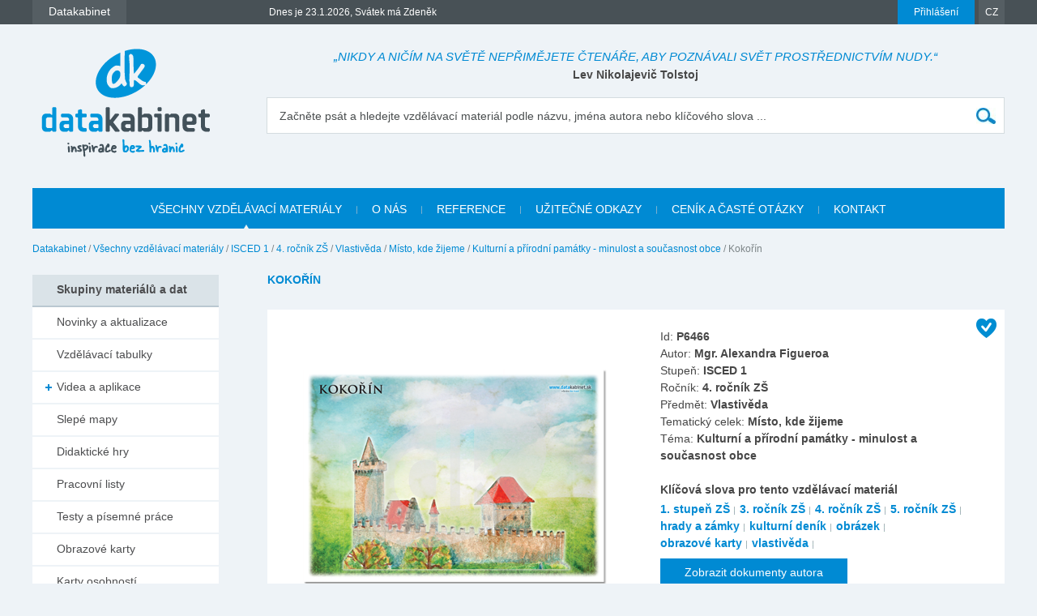

--- FILE ---
content_type: text/html; charset=utf-8
request_url: https://www.datakabinet.cz/cs/Vzdelavacie-materialy/isced-1/4-rocnik-zs/vlastiveda/misto-kde-zijeme/kulturni-a-prirodni-pamatky-minulost-a-soucasnost-obce/kokorin.html
body_size: 23724
content:
<!DOCTYPE html>
<html xmlns="http://www.w3.org/1999/xhtml" lang="cs">
	<head>
		<meta http-equiv="Content-Type" content="text/html; charset=UTF-8" />
		<title>
		Kokořín | datakabinet.cz
		</title>
		<meta name="google-site-verification" content="H6ALbxj7jhfkRUgkT2WZhzh6Ie_YMNeDhdpH2ALsMZk" />
		<meta name="viewport" content="width=device-width, initial-scale=1">
		<meta property="fb:admins" content="10203197537498796"/>
		<meta name="google-signin-client_id" content="525432992801.apps.googleusercontent.com" />
		<meta name="description" content="Datakabinet - kabinet moderního učitele, vzdělávací portál, kvalitní elektronické materiály a data, prezentace, výukové materiály" />
		<meta name="keywords" content="kabinet moderního učitele vzdělávací portál elektronické materiály data výukové prezentace" />
		<link rel="shortcut icon" href="https://www.datakabinet.cz/favicon.ico" type="image/x-icon" />
		<link rel="icon" href="https://www.datakabinet.cz/favicon.ico" type="image/x-icon" />
		<meta property="og:image" content="https://www.datakabinet.cz/files/img/products/ok_hrad_kokorin_cz.png?w=500" />
		<link href="../../../../../../../App_Themes/datakabinetnewcz/formstone-dropdown.css?636601831877197714" type="text/css" rel="stylesheet" />
		<link href="../../../../../../../App_Themes/datakabinetnewcz/main.wysiwyg.css?636715836727816705" type="text/css" rel="stylesheet" />
	</head>

<!--[if lt IE 7 ]>
	<body class="ie6">
<![endif]-->
<!--[if IE 7 ]>
	<body class="ie7">
<![endif]-->
<!--[if IE 8 ]>
	<body class="ie8">
<![endif]-->
<!--[if IE 9 ]>
	<body class="ie9">
<![endif]-->
<!--[if gt IE 9 ]>
	<body class="ie10">
<![endif]-->
<!--[if gt IE 10 ]>
	<body class="ie11">
<![endif]-->
<!--[if !IE]>
<!-->
	<body>
<!--
<![endif]-->

		<form name="frm" method="post" action="kokorin.html" onsubmit="javascript:return WebForm_OnSubmit();" id="frm">
		<input type="hidden" name="__EVENTTARGET" id="__EVENTTARGET" value="" />
		<input type="hidden" name="__EVENTARGUMENT" id="__EVENTARGUMENT" value="" />
		<input type="hidden" name="__VIEWSTATE" id="__VIEWSTATE" value="eQnDzPYv5z+2JUbuyexDHSvNqsJlJo2ud6HGZS/7zx0OrzWVa2xvN6kpKnBIJDt7qHOnoo26zo2WERzwKOB7vei+k07l3bT/eZqPvslyowvnASfkTi0OU0z3d+NYUc7ha7ARO+YkgtlYKQSXbnwysptc8OkjY2lMhm95YY/dAmqcSEupos6DhttVCl+ON0OON5fPYzeWMg3rdHtFd0kSqGaYOYPHbImRpWUmH0r6D3KwtQC4ey+MdJNXXICORmLIVqnjJuIfWNnw+p06pedwF8n4+HemSHsbCwr6oxjou4m8zrq/[base64]/mr1f2+cq/kBwIFzCZQU5fkFhsVTsEF/gEjt4MfqI9JKvPG/QaYwON5wuPq/QzaPNhboIoJpDtSnflcrABN5K/BIG2g3FbVbAjrXeQ79jTS/eXhoJW2TaLm0jr8amFfyHT+IRf/36QjePW8EJKq2E0ysYGDJN3xF27k9LreV2Wz450PTV9LfxjoT6BQ8FwkECrNz5fLi+lGb/Gu4ApOIfURKGbSpNobR/ja+CG9WExkWbdy/RWHFPCe6qrhfVjZupEwyjL8SV0duiPf5+XGY1Ql/jmWkjWRcLavDKPn0AA7hrul6uxniLVhw8Q/fArsOxPrfaR19UFiN2NRCkageJmgpp8as9K82jbmMVIOTI9IJ8P+54e4po8F/rx6t0KlToVptVyJIYDCAe4meyfix1HWSzo1Apa8WmHbsrOErfOD1aXCdQYqiJJhU3YMlRR3Rs3V0w4uo2Dc85zFRhmZw2e51CEbf1jq4X1V0vcRlfx4Ny29Yniix4AfcRy+/P3AueyFRyQdW1v39S/pdU8tHWBrAV7DOi6qgcEfoiH5C9EjMjfPdW2kKUXt4XnqWtbnaHY9osSByIdZ6OCjTFrJNOwNytw742Q7s9TY0Ahmcx9f/MLeWipEVz/7pzGGxCxxsWeKJBzRlhqaZr8zd2igNQLqHJgYnCqnJ93LfGKyuyIygosIiJ7k9UVa+p+60ssEYwcCz0WPzLgovpgCLElZvY5709lr4wBoujaA6mZF7kDosKFCQ79/LHGxCldQLbgDR91fSVW5gpcpNG9PvPOG2FEMuXJZZcXHx/jiscZhjFTFcIX3Y9MDVOh1GrO/mQN0TiILtU6aOXvtkge7jkxB1BYu6/17IhYKOYOwg0CKjMLS2oSh/DjA8CzyL/b/1jk/yY3fu0FfmM0lyHdabyewpbK9/gtp3Dl3JdEy+PTN3F1CQbBAVIqIyNRve6sMn2rg6O9q7XzTNo0chixQuXbEZoX6JrFw45NWMjZ74Nn9dLvEukHQQ7Qy7ZGl0BHrc6qR/cPRuOO/ZqR4p6SYKAA9q65eOCnmp6VNKyc/E1bcaKlrEXkY7dcGUUVSgNenbIa6E6ic93Iwfd9wxOVXbajw/g7/7Kq5/0Czz1Y5IzkODx9nuOxRb+s8CgcDsKYujy7Q5CuoTY+vrmQNmBtonZG2cINdlBmUa1Y4ex1JCsgGxelHFnJxBW5RQ7DARq5NzaOUVDodDkVs5fb65ec/[base64]/j+02Y/riSLtORst5x0wFS+NHmJvS5OzzAbny2JRHE1QlK48E0JHp4ETT0hGDnvduPKcR3MvfqqXNtmMvtdmknoeN4mLr1/ZOP9aBXeySbwqyEtqY4lrW5KYmwp/bIrLXTblsEOVixLDtzqhSKWP0Xo1zlJq5FWpnHVOCpRcYTF67xXsZw9DY0onE9/jnlTyBDTO9s5t+nj6ujNcHkGQ31Dag9Ag2ozxzlwQ8fa6Rnhsc7QIIvHSyvGitPtk0naA1dsfUraS97+r9IcmopQ4OS5tGdNk8KTjOLidqakADSaJBbcwN+I8X8xPw1i6CAsmpmossTy8+JzAaNGvdJzsuxFVQbkxZfhCmesX/DmzByjLUdB0gsb2pJfuowWRWiUzDqlJwL5RB+4Vz0Or+vjQW8+b4zwfOLi2PHH2dWYu4z3KE2INOi0uc+Wns6URtRmKSoHkmnUCVHUXQP2p3h7YXptqQScbqkSwDzyXPgxKUEamg3pLa7vP3XbLipMexHpF09/LK68oI1oB1CXHprgAwHqMC+hUlBs5s8BShm8UDfXWnmDffsJAVbvpKUzLBUWE4RCanssVgmuZg2Oz9iYPf+bilNuGFn8FypaDQds6NozSSznxCi+WYlNc4PFykTyjX67Igt/dExWF3U5NuTvUuNXxuzfyAQYyW5EDwkRfcXPbSXmYiL3oVXEWqpbCI8mEA2CDYN08yi60FpWLP13FgDy78F7A0qbjSGnQiAOEzs4OpVsiywroI76vgpDmawpS/qnXO6aJ2d6QlugJfAKV/FpPS4IW8SQ6SxkEMQd4mQ4tHzGhpn7Ll4cYoXuex+6NIS5f1xWn+j2dHG957TtatxuYgBzHUobTLdZTEm2WYqZmXvr4DyxWS79akpKjUr2h7ifkYjx7qgZg8WkjQJNjc/3NJNsC9I9t1B9gu+wc0OCuOdT5Kuz5Kk32t6ms24XMxEKrvt3uWQxNCEtfn+8CMW7/[base64]/6snh/NIhaJQMGTkLnszb483nJ7f1uQzr3us0A+U+nS5ygUaxarfS3ZKt9JgeTUR110/pVXEIFdfLl33v6NMpiot0twKYiKS2wPIiW+hwxts+DO+GdZ+Qp5tjoaiiYW/tsmRxWITXUsRsqII3XvLqwzALllRLTOuGLGANHKejiaEgMMikhgOVRac6zEJqa/IU1PS/tMALD11KAkYsv+/RFYbYE8JZT/QQ8w8GG0m0YqpYFr4uI5bNVxaKrJPO9tjdyNdYUvtW+AbzH82E/eCFcn6ctdCY+VtaZlti3c2Kew3djgK9uvBy51a/98EOLOSI+TIEcQeJSIbyBDAaBLbmeUqgZU7+07+j+/[base64]/mwMesDJF77fEo/[base64]/Tm25ISrY0AknTLynyXSdA+587zWLepV2luuJMBnEDIe4Tk/IijIzkjW07u68AYKEwRsftRqJXaZnm8Eyymxyg7d+/Hjf7fUONM09mwLzhC9yzX0jYgmzP26JhtpiIHApIfNa9id5CpR6rSm6O9dtnF4pD9zbZ78HT6VLwaoSdj4OHYwhF+/2Y6tIp6cdzuPlxdJQrKXGdURNx9VUHfFqtu1eSS1squwE2mFl2PfXj0GCIfVapvL4wmHMzHPDkQQZgwXO11SdS42dAKur7qeJVYmyHl8KEUCtgOGtRSnAP7fnXCHv4hyN2BeYK3GLeWThHtZ+zVa+da2kMCP24yjs/pb11WaZNV4Lxu1jHccHraPQcJvyRHY095qIKpy3gkTf05a83AYU354vcUwvqkWl3jF9wPIYXdcvk67A13Bpkl0HKQT/HcVhCpi8QJgDSmO7h2aOnqkP" />
		<input type="hidden" name="__VIEWSTATEENCRYPTED" id="__VIEWSTATEENCRYPTED" value="" />

		
<script type="text/javascript">
//<![CDATA[
var theForm = document.forms['frm'];
		if (!theForm) {
    theForm = document.frm;
}
		function __doPostBack(eventTarget, eventArgument) {
    if (!theForm.onsubmit || (theForm.onsubmit() != false)) {
        theForm.__EVENTTARGET.value = eventTarget;
        theForm.__EVENTARGUMENT.value = eventArgument;
        theForm.submit();
    }
}
		//]]>
</script>

		
<script src="/WebResource.axd?d=dJHAiACOOd_mG_3Ab7_0Juh-oo6HqDZHhaaMW8YPL_uojBhLkhXp-AGRbGsvL0a9HwOfLTednBEpx8lFgg4980Zhxmw1&amp;t=638313974908353130" type="text/javascript"></script>

		
<script type="text/javascript">
//<![CDATA[
var _baseUrl = '/';
var _loadingCaption = 'Nahrávám detail...';
var _userProfileCategoryID = 888391;
var _documentListCategoryID = 900150;
var _galleryListCategoryID = 888398;
var _userEmailFormCategoryID = 888394;
var _userEmailStatusCategoryID = 888393;
var _userid= 0;
var _acceptCaption='Akceptovat přátelství?';
var _denyCaption='Odmítnout přátelství?';
var _requestCaption='Požádat o přátelství?';
var _cancelCaption='Zrušit přátelství?';
var _deleteImageCaption='Smazat obrázek?';
var _cancelRequestCaption='Jste si jistí?';
//]]>
</script>

<script src="/WebResource.axd?d=LW_WCxbS1VNY8Sf-evMo4TWcfwqh6hkiUq3ngnvI4PdZUL-NSo0nx20CtyS4gOUhqQU4kYHlGMD9optDXsXN0DI5o9M1&amp;t=638313974908353130" type="text/javascript"></script>
<script type="text/javascript">
//<![CDATA[
function WebForm_OnSubmit() {
if (typeof(ValidatorOnSubmit) == "function" && ValidatorOnSubmit() == false) return false;
return true;
}
		//]]>
</script>

    

		
<div id="fb-root">
</div>
<script type="text/javascript">(function(d, s, id) { var js, fjs = d.getElementsByTagName(s)[0]; if (d.getElementById(id)) return; js = d.createElement(s); js.id = id; js.src = "//connect.facebook.net/sk_SK/sdk.js#xfbml=1&version=v2.3"; fjs.parentNode.insertBefore(js, fjs); }(document, 'script', 'facebook-jssdk'));


var _collectionPopupTitle = 'Přidať do galerie';
var _collectionPlaceholderTitle = 'Nová galerie';
var _sharedSave = 'Uložit';
var _collectionSaved = 'Uložené do galerie';
var _collectionGallery = 'Galerie';

var _passwordWeak = 'Slabé heslo';
var _passwordSemiStrong = 'Středně silné heslo';
var _passwordStrong = 'Silné heslo';

var _autoCompleteEmpty = 'Pro zadaný výraz se nenašli žádné výsledky.';

var _friendhipMessageGeneral = "Žádost byla odoslaná";
var _friendhipMessageRequest = "Žádost o přáteľství byla odoslaná";
var _friendhipMessageAccept = "Žádost o přáteľství byla přijatá";
var _friendhipMessageDeny = "Vyslaná žádost o přáteľství byla zrušená";
var _friendhipMessageCancel = "Přáteľství bylo zrušené";

var _documentInsertedMesage = "Váš dokument byl úspěšně uložený";

</script>

		<script type="text/javascript">
            var baseurl = 'https://www.datakabinet.cz/';
            var _baseurl = 'https://www.datakabinet.cz/';
            var _baseUrl = 'https://www.datakabinet.cz/';
            var _isAuthenticated = 0;
        
		</script>
		<script type="text/javascript" src="https://www.datakabinet.cz/App_Themes/datakabinetnewcz/datakabinetnewcz.min.js?636601831876103957">
		</script>
		<script type="text/javascript" src="https://www.datakabinet.cz/App_Themes/datakabinetnewcz/datakabinetnewcz.customcode.js?637171024658241006">
		</script><a href="#start" class="hidden">Přejít na obsah stránky</a><a name="up"></a>
		<div id="container" class="site pageid-907725">
			<div id="top-test">
			</div>
			<div id="fastmenu-wrap">
				<div class="width-wrap">
					<div id="fastmenu-container">
						<div id="fastmenu-right">
							<div id="fastmenu-login">
								

<a id="topUser_phUserLoginLink" class="fastmenu-login-button-blue" href="../../../../../../Prihlaseni.html">Přihlášení</a>

    <div id="topLoginPopup" class="hidden">
        <div id="loginPopup">
            



 
        <h2>Přihlášení</h2>

        <br class="clear" />
        <div class="social-registration">
            

    <div class="customGPlusSignIn">
      <a class="google-login">Přihlásit se přes Google </a>
    </div>




  <script src="https://apis.google.com/js/api:client.js"  type="text/javascript"></script>
  <script type="text/javascript">
      var googleUser = {};
      var googleLoginAppStarted = false;
      var startGoogleLoginApp = function () {
          if (googleLoginAppStarted)
          {
              return;
          }
          googleLoginAppStarted = true;
          gapi.load('auth2', function () {
              // Retrieve the singleton for the GoogleAuth library and set up the client.
              auth2 = gapi.auth2.init({
                  client_id: '525432992801.apps.googleusercontent.com',
                  cookiepolicy: 'single_host_origin',
                  // Request scopes in addition to 'profile' and 'email'
                  //scope: 'additional_scope'
              });
              var els = document.getElementsByClassName('customGPlusSignIn');
              for (var i = 0; i < els.length; i++) {
                  attachSignin(els[i]);
              }
              
          });
      };

      function attachSignin(element) {
          //console.log(element.id);
          auth2.attachClickHandler(element, {},
              function (googleUser) {
                  var id_token = googleUser.getAuthResponse().id_token;
                  var action = $('#frm').attr('action').split('?')[0];
                  location.replace(action + '?type=google&tokenid=' + id_token);

              }, function (error) {
                  alert(JSON.stringify(error, undefined, 2));
              });
      }
      
  </script>


<a id="topUser_login_LoginView1_sr1_facebook" class="facebook-login" href="javascript:__doPostBack('topUser$login$LoginView1$sr1$facebook','')">Přihlásit se přes Facebook</a>

        </div>
        <div class="separator"><span>anebo</span></div>
        <h3>Přihlaste se přes</h3>

        <div id="login_break" onkeypress="javascript:return WebForm_FireDefaultButton(event, 'content_object_ctl01_ctl01_LoginButton');">
            
								<div class="AspNet-Login">
									<div class="AspNet-Login-UserPanel">
										<label for="topUser_login_LoginView1_LoginForm1_UserName">Přihlašovací jméno (e-mail):</label>
										<input type="text" class="textbox medium" id="topUser_login_LoginView1_LoginForm1_UserName" name="topUser$login$LoginView1$LoginForm1$UserName" value="" /><span id="topUser_login_LoginView1_LoginForm1_UserNameRequired" style="color:Red;display:none;">Zadejte svoje přihlašovací jméno.</span>
									</div>
									<div class="AspNet-Login-PasswordPanel">
										<label for="topUser_login_LoginView1_LoginForm1_Password">Heslo:</label>
										<input type="password" class="textbox medium" id="topUser_login_LoginView1_LoginForm1_Password" name="topUser$login$LoginView1$LoginForm1$Password" value="" /><span id="topUser_login_LoginView1_LoginForm1_PasswordRequired" style="color:Red;display:none;">Zadejte svoje heslo.</span>
									</div>
									<div class="AspNet-Login-SubmitPanel">
										<input type="submit" value="Přihlásit" class="button" id="topUser_login_LoginView1_LoginForm1_LoginButton" name="topUser$login$LoginView1$LoginForm1$LoginButton" onclick="javascript:WebForm_DoPostBackWithOptions(new WebForm_PostBackOptions(&quot;topUser$login$LoginView1$LoginForm1$LoginButton&quot;, &quot;&quot;, true, &quot;topUser$login$LoginView1$LoginForm1&quot;, &quot;&quot;, false, false))" />
									</div>
									<div class="AspNet-Login-PasswordRecoveryPanel">
										<a href="https://www.datakabinet.cz/cs/Prihlaseni/Password-recovery.html" title="Password recovery">Zapomněli jste heslo?</a>
									</div>
								</div>
            <div class="AspNet-Login-PasswordRecoveryPanel">
                <a id="topUser_login_LoginView1_hypRegister" href="https://www.datakabinet.cz/?register=1">Nemáte svůj vlastní profil? Registrujte se</a>
            </div>
            <br class="clear" />
        </div>
    

      
        </div>
    </div>

    <script type="text/javascript">

        $(function () {

            $('a[id$=phUserLoginLink]').fancybox({
                padding: 0,
                showCloseButton: true,
                title: null,
                href: "#loginPopup",
                onClosed: function () {
                    
                }
            }).click(function () {
                //alert(startGoogleLoginApp);
                if (typeof startGoogleLoginApp !== 'undefined') {
                    startGoogleLoginApp();
                }
            });
            if ($('#loginPopup .AspNet-Login-FailurePanel').length > 0){
                $('#topUser_phUserLoginLink').trigger('click');
            }
        });
    </script>






							</div>
							<div id="fastmenu-lang">
								<a href="#">CZ</a>
<ul>
  <li>
  <div><a href="https://www.datakabinet.sk"><img alt="flag-sk" src="https://www.datakabinet.cz/files/img/flags/flag-sk.gif" /> Slovensko - Datakabinet.sk</a>
  </div></li>
  <li>
  <div><a href="http://www.datakabinet.cz"><img alt="flag-cs" src="https://www.datakabinet.cz/files/img/flags/flag-cs.gif" /> Česká republika - Datakabinet.cz</a>
  </div></li>
</ul>

							</div>
							<div class="clear">
							</div>
						</div>
						<div id="fastmenu-left">
							<div id="fastmenu">
								<ul><li>
    <span><a href="http://www.datakabinet.cz"><b>Datakabinet</b></a></span>
    <ul>
    <li><p><a href="https://www.datakabinet.cz/cs/Home.html">Domů</a>
</p>
<p><a href="https://www.datakabinet.cz/cs/Vyukove-materialy-a-data.html">Nabídka materiálů</a><a href="https://www.datakabinet.cz/Povedali-o-nas.html"></a>
</p>
<p><a href="https://www.datakabinet.cz/cs/Rekli-o-nas.html">Reference</a>
</p>
<p><a href="https://www.datakabinet.cz/cs/cenik-a-caste-otazky.html">Časté otázky</a>
</p>
<p><a href="https://www.datakabinet.cz/cs/Napiste-nam.html">Napište nám</a>
</p>
<p><a href="https://www.datakabinet.cz/cs/o-nas.html">O nás</a>
</p>
<p><a href="https://www.datakabinet.cz/cs/Kategorie/Novinky-a-aktualizace.html">Novinky a aktualizace</a>
</p>
<p><a href="https://www.datakabinet.cz/cs/cenik-a-caste-otazky/vseobecne-obchodni-podminky.html">Obchodní podmínky</a>
</p>
<p><a href="https://www.datakabinet.cz/cs/Kontakt.html">Kontakt</a>
</p></li>
    </ul>
</li><!--  Tento posledny <li></li> je FIX pre IE7 --><li style="display: none"></li>
</ul>


							</div>
							<div id="meniny">
								Dnes je 23.1.2026, Svátek má Zdeněk



							</div>
							<div class="clear">
							</div>
						</div>
						<div class="clear">
						</div>
					</div>
				</div>
			</div>
			<div id="bottom">
				<div id="main">
					<div class="width-wrap">
						<div id="header"><a class="home" href="https://www.datakabinet.cz/" title="Datakabinet.sk – Homepage">
							<img src="https://www.datakabinet.cz/App_Themes/datakabinetnewcz/img/dk-logo-new.png" alt="Datakabinet.sk – Homepage"/></a>
							<div class="header-middle">
								<div id="header-quotes">
									<span class="quoteText">„Nikdy a ničím na světě nepřimějete čtenáře, aby poznávali svět prostřednictvím nudy.“</span> <span class="quoteAuthor">Lev Nikolajevič Tolstoj</span>

								</div>
								<div class="search" onkeypress="javascript:return WebForm_FireDefaultButton(event, 'search_Search')">
									<label for="search_s">Začněte psát a hledejte vzdělávací materiál podle názvu, jména autora nebo klíčového slova ...</label><input name="search$s" type="text" id="search_s" class="textbox autocomplete-mainSearch m-GetProductList" /><input type="submit" name="search$Search" value="" id="search_Search" class="button" />
								</div>

								<div class="thememenu-wrap hidden">

									<div class="thememenu">
										<div class="AspNet-Menu-Horizontal">

										</div>
									</div>

								</div>
								<div class="clear">
								</div>
							</div>
							<div class="clear">
							</div>
						</div>
						<div id="menuline">

							<div class="topmenu">
								<div class="AspNet-Menu-Horizontal">
										<ul class="AspNet-Menu">
											<li class="AspNet-Menu-Leaf-SelectedPath m900150_cs">
												
    	<a id="topmenu_ctl00_h" href="../../../../../../Vzdelavacie-materialy.html"><span>Všechny vzdělávací materiály</span></a>
    
											</li>
											<li class="AspNet-Menu-Leaf m904784_cs">
												
    	<a id="topmenu_ctl01_h" href="../../../../../../o-nas.html"><span>O nás</span></a>
    
											</li>
											<li class="AspNet-Menu-Leaf m904789_cs">
												
    	<a id="topmenu_ctl02_h" href="../../../../../../Rekli-o-nas.html"><span>Reference</span></a>
    
											</li>
											<li class="AspNet-Menu-Leaf m904790_cs">
												
    	<a id="topmenu_ctl03_h" href="../../../../../../uzitecne-odkazy.html"><span>Užitečné odkazy</span></a>
    
											</li>
											<li class="AspNet-Menu-Leaf m904791_cs">
												
    	<a id="topmenu_ctl04_h" href="../../../../../../cenik-a-caste-otazky.html"><span>Ceník a časté otázky</span></a>
    
											</li>
											<li class="AspNet-Menu-Leaf m904785_cs">
												
    	<a id="topmenu_ctl05_h" href="../../../../../../Kontakt.html"><span>Kontakt</span></a>
    
											</li>
										</ul>

								</div>
							</div>

						</div>
						<div id="body">
							<div id="navbar-wrap">
								<span id="navigationbar"><span>
        <a id="navigationbar_ctl00_h" class="first" href="../../../../../../Home.html">Datakabinet</a>
     </span><span> / </span><span>
        <a id="navigationbar_ctl02_h" class="item" href="../../../../../../Vzdelavacie-materialy.html">Všechny vzdělávací materiály</a>
    </span><span> / </span><span>
        <a id="navigationbar_ctl04_h" class="item" href="../../../../../isced-1.html">ISCED 1</a>
    </span><span> / </span><span>
        <a id="navigationbar_ctl06_h" class="item" href="../../../../4-rocnik-zs.html">4. ročník ZŠ</a>
    </span><span> / </span><span>
        <a id="navigationbar_ctl08_h" class="item" href="../../../vlastiveda.html">Vlastivěda</a>
    </span><span> / </span><span>
        <a id="navigationbar_ctl10_h" class="item" href="../../misto-kde-zijeme.html">Místo, kde žijeme</a>
    </span><span> / </span><span>
        <a id="navigationbar_ctl12_h" class="item" href="../kulturni-a-prirodni-pamatky-minulost-a-soucasnost-obce.html">Kulturní a přírodní památky - minulost a současnost obce</a>
    </span><span> / </span><span>
         <span id="navigationbar_ctl14_h" class="last">Kokořín</span>
    </span></span>

							</div>
							<div id="right">
									


								<div id="site">
									<div id="product-detail" >

									<div class="AspNet-FormView">
											<div class="AspNet-FormView-Data">
													
        
        <h1>
            Kokořín
        </h1>
        
        
        
        <div id="product-detail-content">
            <span class="datakabinet-star tooltip" title="Vzdělávací materiál je po odborné a jazykové korektuře"></span>
            <div id="product-detail-left"><a href="https://www.datakabinet.cz/files/img/products/ok_hrad_kokorin_cz.png" class="popup"><img src="https://www.datakabinet.cz/files/img/products/ok_hrad_kokorin_cz.png?w=390&amp;h=390" alt="" /></a><div id="product-detail-left-buttons">
                     
                </div><script type="text/javascript" src="//s7.addthis.com/js/300/addthis_widget.js#pubid=ra-57a997b4bc206a96" async="async" defer="defer"></script><div id="product-detail-left-share"><div id="product-detail-left-addthis">
                        <div class="addthis_sharing_toolbox"></div>
                    </div><div id="product-detail-left-recommend"><a href="https://www.datakabinet.cz/cs/odporucit-znamemu.html?cid=907725">Doporučit známému</a></div></div></div><div id="product-detail-right">
                Id: <strong>P6466</strong><br />
                Autor: <strong>Mgr. Alexandra Figueroa</strong><br />
                Stupeň: <strong>ISCED 1</strong><br />
                Ročník: <strong>4. ročník ZŠ</strong><br />
                Předmět: <strong>Vlastivěda</strong><br />
                Tematický celek: <strong>Místo, kde žijeme</strong><br />
                Téma: <strong>Kulturní a přírodní památky - minulost a současnost obce</strong><br />
                
                <br />
                <strong>Klíčová slova pro tento vzdělávací materiál</strong><div id="product-detail-tags"><div class="tag-item"><a href="https://www.datakabinet.cz/cs/Vzdelavacie-materialy.html?tagid=20">1. stupeň ZŠ</a></div><div class="tag-item"><a href="https://www.datakabinet.cz/cs/Vzdelavacie-materialy.html?tagid=24">3. ročník ZŠ</a></div><div class="tag-item"><a href="https://www.datakabinet.cz/cs/Vzdelavacie-materialy.html?tagid=25">4. ročník ZŠ</a></div><div class="tag-item"><a href="https://www.datakabinet.cz/cs/Vzdelavacie-materialy.html?tagid=46">5. ročník ZŠ</a></div><div class="tag-item"><a href="https://www.datakabinet.cz/cs/Vzdelavacie-materialy.html?tagid=3809">hrady a zámky</a></div><div class="tag-item"><a href="https://www.datakabinet.cz/cs/Vzdelavacie-materialy.html?tagid=3404">kulturní deník</a></div><div class="tag-item"><a href="https://www.datakabinet.cz/cs/Vzdelavacie-materialy.html?tagid=90">obrázek</a></div><div class="tag-item"><a href="https://www.datakabinet.cz/cs/Vzdelavacie-materialy.html?tagid=158">obrazové karty</a></div><div class="tag-item"><a href="https://www.datakabinet.cz/cs/Vzdelavacie-materialy.html?tagid=280">vlastivěda</a></div></div><a class="button" style="margin-top: 8px;" href="https://www.datakabinet.cz/cs/Vzdelavacie-materialy.html?author=Mgr.+Alexandra+Figueroa">Zobrazit dokumenty autora</a>  
				<div id="product-detail-downloads">
                    <div class="download-item">
															<a class="download-item-text inactive" href="https://www.datakabinet.cz/files/documents/dk/klasik/ok_kokorin_a_cz.pdf" target="_blank">
															STÁHNOUT MATERIÁL</a>
															<a href="https://www.datakabinet.cz/files/documents/dk/klasik/ok_kokorin_a_cz.pdf" class="download-item-icon pdf inactive" target="_blank" title="klasik"></a>
                                                             <div class="download-item-count">99×</div>
                                                            </div><div class="download-item">
															<a class="download-item-text inactive" href="https://www.datakabinet.cz/files/documents/dk/klasik/ok_kokorin_b_cz.pdf" target="_blank">
															STÁHNOUT MATERIÁL - zadní strana</a>
															<a href="https://www.datakabinet.cz/files/documents/dk/klasik/ok_kokorin_b_cz.pdf" class="download-item-icon pdf inactive" target="_blank" title="klasik"></a>
                                                             <div class="download-item-count">16×</div>
                                                            </div>                     
                    
                    
                    
                     
                </div>
                
                
            </div><div class="clear"></div><div id="product-detail-description-wrap"><h3>
                    Popis k materiálu
                </h3><div class="product-detail-description-toggle" data-show-text="zobrazit popis">skrýt popis</div><div id="product-detail-description">
                    

                </div></div></div><br /><div id="product-category-default" >
<h1 >
Související materiály</h1>

	
                 
        <div class="item item-4-1"><div class="item-padding"><div class="item-content">
                    <span class="datakabinet-star tooltip" title="Vzdělávací materiál je po odborné a jazykové korektuře"></span>
                    <div class="item-img"><a href="https://www.datakabinet.cz/cs/Vzdelavacie-materialy/isced-1/4-rocnik-zs/vlastiveda/misto-kde-zijeme/kulturni-a-prirodni-pamatky-minulost-a-soucasnost-obce/bouzov.html"><img src="https://www.datakabinet.cz/files/img/products/ok_hrad_bouzov_cz.png?w=106" alt="" /></a></div><h3><a href="https://www.datakabinet.cz/cs/Vzdelavacie-materialy/isced-1/4-rocnik-zs/vlastiveda/misto-kde-zijeme/kulturni-a-prirodni-pamatky-minulost-a-soucasnost-obce/bouzov.html">Bouzov</a></h3><div class="item-desc">
                        Obrazové karty
                    </div><div class="item-icons">
<a class="item-icon-download" href="https://www.datakabinet.cz/files/documents/dk/klasik/ok_bouzov_a_cz.pdf" title="Stáhnout / Spustit"></a>  
                        
                    </div></div></div></div>
         
    
                 
        <div class="item item-4-2"><div class="item-padding"><div class="item-content">
                    <span class="datakabinet-star tooltip" title="Vzdělávací materiál je po odborné a jazykové korektuře"></span>
                    <div class="item-img"><a href="https://www.datakabinet.cz/cs/Vzdelavacie-materialy/isced-1/4-rocnik-zs/vlastiveda/misto-kde-zijeme/kulturni-a-prirodni-pamatky-minulost-a-soucasnost-obce/buchlov.html"><img src="https://www.datakabinet.cz/files/img/products/ok_hrad_buchlov_cz.png?w=106" alt="" /></a></div><h3><a href="https://www.datakabinet.cz/cs/Vzdelavacie-materialy/isced-1/4-rocnik-zs/vlastiveda/misto-kde-zijeme/kulturni-a-prirodni-pamatky-minulost-a-soucasnost-obce/buchlov.html">Buchlov</a></h3><div class="item-desc">
                        Obrazové karty
                    </div><div class="item-icons">
<a class="item-icon-download" href="https://www.datakabinet.cz/files/documents/dk/klasik/ok_buchlov_a_cz.pdf" title="Stáhnout / Spustit"></a>  
                        
                    </div></div></div></div>
         
    
                 
        <div class="item item-4-3"><div class="item-padding"><div class="item-content">
                    <span class="datakabinet-star tooltip" title="Vzdělávací materiál je po odborné a jazykové korektuře"></span>
                    <div class="item-img"><a href="https://www.datakabinet.cz/cs/Vzdelavacie-materialy/isced-1/4-rocnik-zs/vlastiveda/misto-kde-zijeme/kulturni-a-prirodni-pamatky-minulost-a-soucasnost-obce/cesky-krumlov.html"><img src="https://www.datakabinet.cz/files/img/products/ok_hrad-cesky_krumlov_cz.png?w=106" alt="" /></a></div><h3><a href="https://www.datakabinet.cz/cs/Vzdelavacie-materialy/isced-1/4-rocnik-zs/vlastiveda/misto-kde-zijeme/kulturni-a-prirodni-pamatky-minulost-a-soucasnost-obce/cesky-krumlov.html">Český Krumlov</a></h3><div class="item-desc">
                        Obrazové karty
                    </div><div class="item-icons">
<a class="item-icon-download" href="https://www.datakabinet.cz/files/documents/dk/klasik/ok_ceskykrumlov_a_cz.pdf" title="Stáhnout / Spustit"></a>  
                        
                    </div></div></div></div>
         
    
                 
        <div class="item item-4-4"><div class="item-padding"><div class="item-content">
                    <span class="datakabinet-star tooltip" title="Vzdělávací materiál je po odborné a jazykové korektuře"></span>
                    <div class="item-img"><a href="https://www.datakabinet.cz/cs/Vzdelavacie-materialy/isced-1/4-rocnik-zs/vlastiveda/misto-kde-zijeme/kulturni-a-prirodni-pamatky-minulost-a-soucasnost-obce/frydlant.html"><img src="https://www.datakabinet.cz/files/img/products/ok_hrad_frydlant_cz.png?w=106" alt="" /></a></div><h3><a href="https://www.datakabinet.cz/cs/Vzdelavacie-materialy/isced-1/4-rocnik-zs/vlastiveda/misto-kde-zijeme/kulturni-a-prirodni-pamatky-minulost-a-soucasnost-obce/frydlant.html">Frýdlant</a></h3><div class="item-desc">
                        Obrazové karty
                    </div><div class="item-icons">
<a class="item-icon-download" href="https://www.datakabinet.cz/files/documents/dk/klasik/ok_frydlant_a_cz.pdf" title="Stáhnout / Spustit"></a>  
                        
                    </div></div></div></div>
         
    
                 
        <div class="item item-4-1"><div class="item-padding"><div class="item-content">
                    <span class="datakabinet-star tooltip" title="Vzdělávací materiál je po odborné a jazykové korektuře"></span>
                    <div class="item-img"><a href="https://www.datakabinet.cz/cs/Vzdelavacie-materialy/isced-1/4-rocnik-zs/vlastiveda/misto-kde-zijeme/kulturni-a-prirodni-pamatky-minulost-a-soucasnost-obce/hluboka-nad-vltavou.html"><img src="https://www.datakabinet.cz/files/img/products/ok_hrad_hluboka_cz.png?w=106" alt="" /></a></div><h3><a href="https://www.datakabinet.cz/cs/Vzdelavacie-materialy/isced-1/4-rocnik-zs/vlastiveda/misto-kde-zijeme/kulturni-a-prirodni-pamatky-minulost-a-soucasnost-obce/hluboka-nad-vltavou.html">Hluboká nad Vltavou</a></h3><div class="item-desc">
                        Obrazové karty
                    </div><div class="item-icons">
<a class="item-icon-download" href="https://www.datakabinet.cz/files/documents/dk/klasik/ok_hluboka_a_cz.pdf" title="Stáhnout / Spustit"></a>  
                        
                    </div></div></div></div>
         
    
                 
        <div class="item item-4-2"><div class="item-padding"><div class="item-content">
                    <span class="datakabinet-star tooltip" title="Vzdělávací materiál je po odborné a jazykové korektuře"></span>
                    <div class="item-img"><a href="https://www.datakabinet.cz/cs/Vzdelavacie-materialy/isced-1/4-rocnik-zs/vlastiveda/misto-kde-zijeme/kulturni-a-prirodni-pamatky-minulost-a-soucasnost-obce/horsovsky-tyn.html"><img src="https://www.datakabinet.cz/files/img/products/ok_hrad_horsovsky_tyn_cz.png?w=106" alt="" /></a></div><h3><a href="https://www.datakabinet.cz/cs/Vzdelavacie-materialy/isced-1/4-rocnik-zs/vlastiveda/misto-kde-zijeme/kulturni-a-prirodni-pamatky-minulost-a-soucasnost-obce/horsovsky-tyn.html">Horšovský Týn</a></h3><div class="item-desc">
                        Obrazové karty
                    </div><div class="item-icons">
<a class="item-icon-download" href="https://www.datakabinet.cz/files/documents/dk/klasik/ok_horsovsky_a_cz.pdf" title="Stáhnout / Spustit"></a>  
                        
                    </div></div></div></div>
         
    
                 
        <div class="item item-4-3"><div class="item-padding"><div class="item-content">
                    <span class="datakabinet-star tooltip" title="Vzdělávací materiál je po odborné a jazykové korektuře"></span>
                    <div class="item-img"><a href="https://www.datakabinet.cz/cs/Vzdelavacie-materialy/isced-1/4-rocnik-zs/vlastiveda/misto-kde-zijeme/kulturni-a-prirodni-pamatky-minulost-a-soucasnost-obce/chebsky-hrad.html"><img src="https://www.datakabinet.cz/files/img/products/ok_hrad_cheb_cz.png?w=106" alt="" /></a></div><h3><a href="https://www.datakabinet.cz/cs/Vzdelavacie-materialy/isced-1/4-rocnik-zs/vlastiveda/misto-kde-zijeme/kulturni-a-prirodni-pamatky-minulost-a-soucasnost-obce/chebsky-hrad.html">Chebský hrad</a></h3><div class="item-desc">
                        Obrazové karty
                    </div><div class="item-icons">
<a class="item-icon-download" href="https://www.datakabinet.cz/files/documents/dk/klasik/ok_cheb_a_cz.pdf" title="Stáhnout / Spustit"></a>  
                        
                    </div></div></div></div>
         
    
                 
        <div class="item item-4-4"><div class="item-padding"><div class="item-content">
                    <span class="datakabinet-star tooltip" title="Vzdělávací materiál je po odborné a jazykové korektuře"></span>
                    <div class="item-img"><a href="https://www.datakabinet.cz/cs/Vzdelavacie-materialy/isced-1/4-rocnik-zs/vlastiveda/misto-kde-zijeme/kulturni-a-prirodni-pamatky-minulost-a-soucasnost-obce/jaromerice-nad-rokytnou.html"><img src="https://www.datakabinet.cz/files/img/products/ok_hrad_jaromerice_cz.png?w=106" alt="" /></a></div><h3><a href="https://www.datakabinet.cz/cs/Vzdelavacie-materialy/isced-1/4-rocnik-zs/vlastiveda/misto-kde-zijeme/kulturni-a-prirodni-pamatky-minulost-a-soucasnost-obce/jaromerice-nad-rokytnou.html">Jaroměřice nad Rokytnou</a></h3><div class="item-desc">
                        Obrazové karty
                    </div><div class="item-icons">
<a class="item-icon-download" href="https://www.datakabinet.cz/files/documents/dk/klasik/ok_jaromerice_a_cz.pdf" title="Stáhnout / Spustit"></a>  
                        
                    </div></div></div></div>
         
    
                 
        <div class="item item-4-1"><div class="item-padding"><div class="item-content">
                    <span class="datakabinet-star tooltip" title="Vzdělávací materiál je po odborné a jazykové korektuře"></span>
                    <div class="item-img"><a href="https://www.datakabinet.cz/cs/Vzdelavacie-materialy/isced-1/4-rocnik-zs/vlastiveda/misto-kde-zijeme/kulturni-a-prirodni-pamatky-minulost-a-soucasnost-obce/karlova-koruna.html"><img src="https://www.datakabinet.cz/files/img/products/ok_hrad_karlova_koruna_cz.png?w=106" alt="" /></a></div><h3><a href="https://www.datakabinet.cz/cs/Vzdelavacie-materialy/isced-1/4-rocnik-zs/vlastiveda/misto-kde-zijeme/kulturni-a-prirodni-pamatky-minulost-a-soucasnost-obce/karlova-koruna.html">Karlova Koruna</a></h3><div class="item-desc">
                        Obrazové karty
                    </div><div class="item-icons">
<a class="item-icon-download" href="https://www.datakabinet.cz/files/documents/dk/klasik/ok_karkoruna_a_cz.pdf" title="Stáhnout / Spustit"></a>  
                        
                    </div></div></div></div>
         
    
                 
        <div class="item item-4-2"><div class="item-padding"><div class="item-content">
                    <span class="datakabinet-star tooltip" title="Vzdělávací materiál je po odborné a jazykové korektuře"></span>
                    <div class="item-img"><a href="https://www.datakabinet.cz/cs/Vzdelavacie-materialy/isced-1/4-rocnik-zs/vlastiveda/misto-kde-zijeme/kulturni-a-prirodni-pamatky-minulost-a-soucasnost-obce/karlstejn.html"><img src="https://www.datakabinet.cz/files/img/products/ok_hrad_karlstejn_cz.png?w=106" alt="" /></a></div><h3><a href="https://www.datakabinet.cz/cs/Vzdelavacie-materialy/isced-1/4-rocnik-zs/vlastiveda/misto-kde-zijeme/kulturni-a-prirodni-pamatky-minulost-a-soucasnost-obce/karlstejn.html">Karlštejn</a></h3><div class="item-desc">
                        Obrazové karty
                    </div><div class="item-icons">
<a class="item-icon-download" href="https://www.datakabinet.cz/files/documents/dk/klasik/ok_karlstejn_a_cz.pdf" title="Stáhnout / Spustit"></a>  
                        
                    </div></div></div></div>
         
    
                 
        <div class="item item-4-3"><div class="item-padding"><div class="item-content">
                    <span class="datakabinet-star tooltip" title="Vzdělávací materiál je po odborné a jazykové korektuře"></span>
                    <div class="item-img"><a href="https://www.datakabinet.cz/cs/Vzdelavacie-materialy/isced-1/4-rocnik-zs/vlastiveda/misto-kde-zijeme/kulturni-a-prirodni-pamatky-minulost-a-soucasnost-obce/kokorin.html"><img src="https://www.datakabinet.cz/files/img/products/ok_hrad_kokorin_cz.png?w=106" alt="" /></a></div><h3><a href="https://www.datakabinet.cz/cs/Vzdelavacie-materialy/isced-1/4-rocnik-zs/vlastiveda/misto-kde-zijeme/kulturni-a-prirodni-pamatky-minulost-a-soucasnost-obce/kokorin.html">Kokořín</a></h3><div class="item-desc">
                        Obrazové karty
                    </div><div class="item-icons">
<a class="item-icon-download" href="https://www.datakabinet.cz/files/documents/dk/klasik/ok_kokorin_a_cz.pdf" title="Stáhnout / Spustit"></a>  
                        
                    </div></div></div></div>
         
    
                 
        <div class="item item-4-4"><div class="item-padding"><div class="item-content">
                    <span class="datakabinet-star tooltip" title="Vzdělávací materiál je po odborné a jazykové korektuře"></span>
                    <div class="item-img"><a href="https://www.datakabinet.cz/cs/Vzdelavacie-materialy/isced-1/4-rocnik-zs/vlastiveda/misto-kde-zijeme/kulturni-a-prirodni-pamatky-minulost-a-soucasnost-obce/konopiste.html"><img src="https://www.datakabinet.cz/files/img/products/ok_hrad_konopiste_cz.png?w=106" alt="" /></a></div><h3><a href="https://www.datakabinet.cz/cs/Vzdelavacie-materialy/isced-1/4-rocnik-zs/vlastiveda/misto-kde-zijeme/kulturni-a-prirodni-pamatky-minulost-a-soucasnost-obce/konopiste.html">Konopiště</a></h3><div class="item-desc">
                        Obrazové karty
                    </div><div class="item-icons">
<a class="item-icon-download" href="https://www.datakabinet.cz/files/documents/dk/klasik/ok_konopiste_a_cz.pdf" title="Stáhnout / Spustit"></a>  
                        
                    </div></div></div></div>
         
    
                 
        <div class="item item-4-1"><div class="item-padding"><div class="item-content">
                    <span class="datakabinet-star tooltip" title="Vzdělávací materiál je po odborné a jazykové korektuře"></span>
                    <div class="item-img"><a href="https://www.datakabinet.cz/cs/Vzdelavacie-materialy/isced-1/4-rocnik-zs/vlastiveda/misto-kde-zijeme/kulturni-a-prirodni-pamatky-minulost-a-soucasnost-obce/kost.html"><img src="https://www.datakabinet.cz/files/img/products/ok_hrad_kost_cz.png?w=106" alt="" /></a></div><h3><a href="https://www.datakabinet.cz/cs/Vzdelavacie-materialy/isced-1/4-rocnik-zs/vlastiveda/misto-kde-zijeme/kulturni-a-prirodni-pamatky-minulost-a-soucasnost-obce/kost.html">Kost</a></h3><div class="item-desc">
                        Obrazové karty
                    </div><div class="item-icons">
<a class="item-icon-download" href="https://www.datakabinet.cz/files/documents/dk/klasik/ok_kost_a_cz.pdf" title="Stáhnout / Spustit"></a>  
                        
                    </div></div></div></div>
         
    
                 
        <div class="item item-4-2"><div class="item-padding"><div class="item-content">
                    <span class="datakabinet-star tooltip" title="Vzdělávací materiál je po odborné a jazykové korektuře"></span>
                    <div class="item-img"><a href="https://www.datakabinet.cz/cs/Vzdelavacie-materialy/isced-1/4-rocnik-zs/vlastiveda/misto-kde-zijeme/kulturni-a-prirodni-pamatky-minulost-a-soucasnost-obce/kromeriz.html"><img src="https://www.datakabinet.cz/files/img/products/ok_hrad_kromeriz_cz.png?w=106" alt="" /></a></div><h3><a href="https://www.datakabinet.cz/cs/Vzdelavacie-materialy/isced-1/4-rocnik-zs/vlastiveda/misto-kde-zijeme/kulturni-a-prirodni-pamatky-minulost-a-soucasnost-obce/kromeriz.html">Kroměříž</a></h3><div class="item-desc">
                        Obrazové karty
                    </div><div class="item-icons">
<a class="item-icon-download" href="https://www.datakabinet.cz/files/documents/dk/klasik/ok_kromeriz_a_cz.pdf" title="Stáhnout / Spustit"></a>  
                        
                    </div></div></div></div>
         
    
                 
        <div class="item item-4-3"><div class="item-padding"><div class="item-content">
                    <span class="datakabinet-star tooltip" title="Vzdělávací materiál je po odborné a jazykové korektuře"></span>
                    <div class="item-img"><a href="https://www.datakabinet.cz/cs/Vzdelavacie-materialy/isced-1/4-rocnik-zs/vlastiveda/misto-kde-zijeme/kulturni-a-prirodni-pamatky-minulost-a-soucasnost-obce/krivoklat.html"><img src="https://www.datakabinet.cz/files/img/products/ok_hrad_krivoklat_cz.png?w=106" alt="" /></a></div><h3><a href="https://www.datakabinet.cz/cs/Vzdelavacie-materialy/isced-1/4-rocnik-zs/vlastiveda/misto-kde-zijeme/kulturni-a-prirodni-pamatky-minulost-a-soucasnost-obce/krivoklat.html">Křivoklát</a></h3><div class="item-desc">
                        Obrazové karty
                    </div><div class="item-icons">
<a class="item-icon-download" href="https://www.datakabinet.cz/files/documents/dk/klasik/ok_krivoklat_a_cz.pdf" title="Stáhnout / Spustit"></a>  
                        
                    </div></div></div></div>
         
    
                 
        <div class="item item-4-4"><div class="item-padding"><div class="item-content">
                    <span class="datakabinet-star tooltip" title="Vzdělávací materiál je po odborné a jazykové korektuře"></span>
                    <div class="item-img"><a href="https://www.datakabinet.cz/cs/Vzdelavacie-materialy/isced-1/4-rocnik-zs/vlastiveda/misto-kde-zijeme/kulturni-a-prirodni-pamatky-minulost-a-soucasnost-obce/lednice.html"><img src="https://www.datakabinet.cz/files/img/products/ok_hrad_lednice_cz.png?w=106" alt="" /></a></div><h3><a href="https://www.datakabinet.cz/cs/Vzdelavacie-materialy/isced-1/4-rocnik-zs/vlastiveda/misto-kde-zijeme/kulturni-a-prirodni-pamatky-minulost-a-soucasnost-obce/lednice.html">Lednice</a></h3><div class="item-desc">
                        Obrazové karty
                    </div><div class="item-icons">
<a class="item-icon-download" href="https://www.datakabinet.cz/files/documents/dk/klasik/ok_lednice_a_cz.pdf" title="Stáhnout / Spustit"></a>  
                        
                    </div></div></div></div>
         
    
                 
        <div class="item item-4-1"><div class="item-padding"><div class="item-content">
                    <span class="datakabinet-star tooltip" title="Vzdělávací materiál je po odborné a jazykové korektuře"></span>
                    <div class="item-img"><a href="https://www.datakabinet.cz/cs/Vzdelavacie-materialy/isced-1/4-rocnik-zs/vlastiveda/misto-kde-zijeme/kulturni-a-prirodni-pamatky-minulost-a-soucasnost-obce/litomysl.html"><img src="https://www.datakabinet.cz/files/img/products/ok_hrad_litomysl_cz.png?w=106" alt="" /></a></div><h3><a href="https://www.datakabinet.cz/cs/Vzdelavacie-materialy/isced-1/4-rocnik-zs/vlastiveda/misto-kde-zijeme/kulturni-a-prirodni-pamatky-minulost-a-soucasnost-obce/litomysl.html">Litomyšl</a></h3><div class="item-desc">
                        Obrazové karty
                    </div><div class="item-icons">
<a class="item-icon-download" href="https://www.datakabinet.cz/files/documents/dk/klasik/ok_litomysl_a_cz.pdf" title="Stáhnout / Spustit"></a>  
                        
                    </div></div></div></div>
         
    
                 
        <div class="item item-4-2"><div class="item-padding"><div class="item-content">
                    <span class="datakabinet-star tooltip" title="Vzdělávací materiál je po odborné a jazykové korektuře"></span>
                    <div class="item-img"><a href="https://www.datakabinet.cz/cs/Vzdelavacie-materialy/isced-1/4-rocnik-zs/vlastiveda/misto-kde-zijeme/kulturni-a-prirodni-pamatky-minulost-a-soucasnost-obce/loket.html"><img src="https://www.datakabinet.cz/files/img/products/ok_hrad_loket_cz.png?w=106" alt="" /></a></div><h3><a href="https://www.datakabinet.cz/cs/Vzdelavacie-materialy/isced-1/4-rocnik-zs/vlastiveda/misto-kde-zijeme/kulturni-a-prirodni-pamatky-minulost-a-soucasnost-obce/loket.html">Loket</a></h3><div class="item-desc">
                        Obrazové karty
                    </div><div class="item-icons">
<a class="item-icon-download" href="https://www.datakabinet.cz/files/documents/dk/klasik/ok_loket_a_cz.pdf" title="Stáhnout / Spustit"></a>  
                        
                    </div></div></div></div>
         
    
                 
        <div class="item item-4-3"><div class="item-padding"><div class="item-content">
                    <span class="datakabinet-star tooltip" title="Vzdělávací materiál je po odborné a jazykové korektuře"></span>
                    <div class="item-img"><a href="https://www.datakabinet.cz/cs/Vzdelavacie-materialy/isced-1/4-rocnik-zs/vlastiveda/misto-kde-zijeme/kulturni-a-prirodni-pamatky-minulost-a-soucasnost-obce/mikulov.html"><img src="https://www.datakabinet.cz/files/img/products/ok_hrad_mikulov_cz.png?w=106" alt="" /></a></div><h3><a href="https://www.datakabinet.cz/cs/Vzdelavacie-materialy/isced-1/4-rocnik-zs/vlastiveda/misto-kde-zijeme/kulturni-a-prirodni-pamatky-minulost-a-soucasnost-obce/mikulov.html">Mikulov</a></h3><div class="item-desc">
                        Obrazové karty
                    </div><div class="item-icons">
<a class="item-icon-download" href="https://www.datakabinet.cz/files/documents/dk/klasik/ok_loket_a_cz.pdf" title="Stáhnout / Spustit"></a>  
                        
                    </div></div></div></div>
         
    
                 
        <div class="item item-4-4"><div class="item-padding"><div class="item-content">
                    <span class="datakabinet-star tooltip" title="Vzdělávací materiál je po odborné a jazykové korektuře"></span>
                    <div class="item-img"><a href="https://www.datakabinet.cz/cs/Vzdelavacie-materialy/isced-1/4-rocnik-zs/vlastiveda/misto-kde-zijeme/kulturni-a-prirodni-pamatky-minulost-a-soucasnost-obce/pernstejn.html"><img src="https://www.datakabinet.cz/files/img/products/ok_hrad_pernstejn_cz.png?w=106" alt="" /></a></div><h3><a href="https://www.datakabinet.cz/cs/Vzdelavacie-materialy/isced-1/4-rocnik-zs/vlastiveda/misto-kde-zijeme/kulturni-a-prirodni-pamatky-minulost-a-soucasnost-obce/pernstejn.html">Pernštejn</a></h3><div class="item-desc">
                        Obrazové karty
                    </div><div class="item-icons">
<a class="item-icon-download" href="https://www.datakabinet.cz/files/documents/dk/klasik/ok_pernstejn_a_cz.pdf" title="Stáhnout / Spustit"></a>  
                        
                    </div></div></div></div>
         
    
                 
        <div class="item item-4-1"><div class="item-padding"><div class="item-content">
                    <span class="datakabinet-star tooltip" title="Vzdělávací materiál je po odborné a jazykové korektuře"></span>
                    <div class="item-img"><a href="https://www.datakabinet.cz/cs/Vzdelavacie-materialy/isced-1/4-rocnik-zs/vlastiveda/misto-kde-zijeme/kulturni-a-prirodni-pamatky-minulost-a-soucasnost-obce/prazsky-hrad.html"><img src="https://www.datakabinet.cz/files/img/products/ok_prazsky_hrad_cz.png?w=106" alt="" /></a></div><h3><a href="https://www.datakabinet.cz/cs/Vzdelavacie-materialy/isced-1/4-rocnik-zs/vlastiveda/misto-kde-zijeme/kulturni-a-prirodni-pamatky-minulost-a-soucasnost-obce/prazsky-hrad.html">Pražský hrad</a></h3><div class="item-desc">
                        Obrazové karty
                    </div><div class="item-icons">
<a class="item-icon-download" href="https://www.datakabinet.cz/files/documents/dk/klasik/ok_prazskyhrad_a_cz.pdf" title="Stáhnout / Spustit"></a>  
                        
                    </div></div></div></div>
         
    
                 
        <div class="item item-4-2"><div class="item-padding"><div class="item-content">
                    <span class="datakabinet-star tooltip" title="Vzdělávací materiál je po odborné a jazykové korektuře"></span>
                    <div class="item-img"><a href="https://www.datakabinet.cz/cs/Vzdelavacie-materialy/isced-1/4-rocnik-zs/vlastiveda/misto-kde-zijeme/kulturni-a-prirodni-pamatky-minulost-a-soucasnost-obce/rabi.html"><img src="https://www.datakabinet.cz/files/img/products/ok_rabi_cz.png?w=106" alt="" /></a></div><h3><a href="https://www.datakabinet.cz/cs/Vzdelavacie-materialy/isced-1/4-rocnik-zs/vlastiveda/misto-kde-zijeme/kulturni-a-prirodni-pamatky-minulost-a-soucasnost-obce/rabi.html">Rabí</a></h3><div class="item-desc">
                        Obrazové karty
                    </div><div class="item-icons">
<a class="item-icon-download" href="https://www.datakabinet.cz/files/documents/dk/klasik/ok_rabi_a_cz.pdf" title="Stáhnout / Spustit"></a>  
                        
                    </div></div></div></div>
         
    
                 
        <div class="item item-4-3"><div class="item-padding"><div class="item-content">
                    <span class="datakabinet-star tooltip" title="Vzdělávací materiál je po odborné a jazykové korektuře"></span>
                    <div class="item-img"><a href="https://www.datakabinet.cz/cs/Vzdelavacie-materialy/isced-1/4-rocnik-zs/vlastiveda/misto-kde-zijeme/kulturni-a-prirodni-pamatky-minulost-a-soucasnost-obce/rozmberk.html"><img src="https://www.datakabinet.cz/files/img/products/ok_rozmberk_cz.png?w=106" alt="" /></a></div><h3><a href="https://www.datakabinet.cz/cs/Vzdelavacie-materialy/isced-1/4-rocnik-zs/vlastiveda/misto-kde-zijeme/kulturni-a-prirodni-pamatky-minulost-a-soucasnost-obce/rozmberk.html">Rožmberk</a></h3><div class="item-desc">
                        Obrazové karty
                    </div><div class="item-icons">
<a class="item-icon-download" href="https://www.datakabinet.cz/files/documents/dk/klasik/ok_rozmberk_a_cz.pdf" title="Stáhnout / Spustit"></a>  
                        
                    </div></div></div></div>
         
    
                 
        <div class="item item-4-4"><div class="item-padding"><div class="item-content">
                    <span class="datakabinet-star tooltip" title="Vzdělávací materiál je po odborné a jazykové korektuře"></span>
                    <div class="item-img"><a href="https://www.datakabinet.cz/cs/Vzdelavacie-materialy/isced-1/4-rocnik-zs/vlastiveda/misto-kde-zijeme/kulturni-a-prirodni-pamatky-minulost-a-soucasnost-obce/slavkov.html"><img src="https://www.datakabinet.cz/files/img/products/ok_slavkov_cz.png?w=106" alt="" /></a></div><h3><a href="https://www.datakabinet.cz/cs/Vzdelavacie-materialy/isced-1/4-rocnik-zs/vlastiveda/misto-kde-zijeme/kulturni-a-prirodni-pamatky-minulost-a-soucasnost-obce/slavkov.html">Slavkov</a></h3><div class="item-desc">
                        Obrazové karty
                    </div><div class="item-icons">
<a class="item-icon-download" href="https://www.datakabinet.cz/files/documents/dk/klasik/ok_slavkov_a_cz.pdf" title="Stáhnout / Spustit"></a>  
                        
                    </div></div></div></div>
         
    

</div>
<div class="clear" >
</div>
<div class="center" >
<a class="product-category-show-more button" href="https://www.datakabinet.cz/cs/Vzdelavacie-materialy/isced-1/4-rocnik-zs/vlastiveda/misto-kde-zijeme/kulturni-a-prirodni-pamatky-minulost-a-soucasnost-obce/kokorin.html?topProducts=48" >
Zobrazit další materiály</a>
</div>

											</div>

									</div></div>



									


								</div>
								<div class="clear">
								</div>
							</div>
							<div id="left">


								<div class="leftmenu-header leftmenu-header-first">Skupiny materiálů a dat
								</div>

								<div class="leftmenu">
									<div class="AspNet-Menu-Vertical">
											<ul class="AspNet-Menu">
												<li class="AspNet-Menu-Leaf">
													<a href="https://www.datakabinet.cz/cs/Kategorie/Novinky-a-aktualizace.html" class="AspNet-Menu-Link">Novinky a aktualizace</a>
												</li>
												<li class="AspNet-Menu-Leaf">
													<a href="https://www.datakabinet.cz/cs/Kategorie/vzdelavaci-tabulky.html" class="AspNet-Menu-Link">Vzdělávací tabulky</a>
												</li>
												<li class="AspNet-Menu-WithChildren">
													<a href="https://www.datakabinet.cz/cs/Kategorie/videa-a-aplikace.html" class="AspNet-Menu-Link">Videa a aplikace</a>
													<ul>
														<li class="AspNet-Menu-Leaf">
															<a href="https://www.datakabinet.cz/cs/Kategorie/videa-a-aplikace/vyukova-videa.html" class="AspNet-Menu-Link">Výuková videa</a>
														</li>
														<li class="AspNet-Menu-Leaf">
															<a href="https://www.datakabinet.cz/cs/Kategorie/videa-a-aplikace/interaktivni-kvizy.html" class="AspNet-Menu-Link">Interaktivní kvízy</a>
														</li>
														<li class="AspNet-Menu-Leaf">
															<a href="https://www.datakabinet.cz/cs/Kategorie/videa-a-aplikace/interaktivni-pexesa.html" class="AspNet-Menu-Link">Interaktivní pexesa</a>
														</li>
														<li class="AspNet-Menu-Leaf">
															<a href="https://www.datakabinet.cz/cs/Kategorie/videa-a-aplikace/interaktivni-prezentace.html" class="AspNet-Menu-Link">Interaktivní prezentace</a>
														</li>
													</ul>
												</li>
												<li class="AspNet-Menu-Leaf">
													<a href="https://www.datakabinet.cz/cs/Kategorie/Slepe-mapy.html" class="AspNet-Menu-Link">Slepé mapy</a>
												</li>
												<li class="AspNet-Menu-Leaf">
													<a href="https://www.datakabinet.cz/cs/Kategorie/Didakticke-hry.html" class="AspNet-Menu-Link">Didaktické hry</a>
												</li>
												<li class="AspNet-Menu-Leaf">
													<a href="https://www.datakabinet.cz/cs/Kategorie/Pracovni-listy.html" class="AspNet-Menu-Link">Pracovní listy</a>
												</li>
												<li class="AspNet-Menu-Leaf">
													<a href="https://www.datakabinet.cz/cs/Kategorie/Testy-a-pisemne-prace.html" class="AspNet-Menu-Link">Testy a písemné práce</a>
												</li>
												<li class="AspNet-Menu-Leaf">
													<a href="https://www.datakabinet.cz/cs/Kategorie/Obrazove-karty.html" class="AspNet-Menu-Link">Obrazové karty</a>
												</li>
												<li class="AspNet-Menu-Leaf">
													<a href="https://www.datakabinet.cz/cs/Kategorie/Karty-osobnosti.html" class="AspNet-Menu-Link">Karty osobností</a>
												</li>
												<li class="AspNet-Menu-Leaf">
													<a href="https://www.datakabinet.cz/cs/Kategorie/Portrety-osobnosti.html" class="AspNet-Menu-Link">Portréty osobností</a>
												</li>
												<li class="AspNet-Menu-Leaf">
													<a href="https://www.datakabinet.cz/cs/Kategorie/Ilustrace-a-obrazky.html" class="AspNet-Menu-Link">Ilustrace a obrázky</a>
												</li>
												<li class="AspNet-Menu-Leaf">
													<a href="https://www.datakabinet.cz/cs/Kategorie/domaci-ukoly.html" class="AspNet-Menu-Link">Domácí úkoly</a>
												</li>
												<li class="AspNet-Menu-Leaf">
													<a href="https://www.datakabinet.cz/cs/Kategorie/Doplnkove-materialy.html" class="AspNet-Menu-Link">Doplňkové materiály</a>
												</li>
											</ul>

									</div>
								</div>

								<div class="leftmenu-header">Vzdělávací oblasti
								</div>

								<div class="leftmenu">
									<div class="AspNet-Menu-Vertical">
											<ul class="AspNet-Menu">
												<li class="AspNet-Menu-Leaf">
													<a href="../../../../../../Vyukove-materialy-a-data/Jazyk-a-jazykova-komunikace.html" class="AspNet-Menu-Link" title="Jazyk a jazykov&#225; komunikace">
														Jazyk a jazyková komunikace
													</a>
												</li>
												<li class="AspNet-Menu-Leaf">
													<a href="../../../../../../Vyukove-materialy-a-data/matematika-a-jeji-aplikace.html" class="AspNet-Menu-Link">
														Matematika a její aplikace
													</a>
												</li>
												<li class="AspNet-Menu-Leaf">
													<a href="../../../../../../Vyukove-materialy-a-data/informacni-a-komunikacni-technologie.html" class="AspNet-Menu-Link">
														Informační a komunikační technologie
													</a>
												</li>
												<li class="AspNet-Menu-Leaf">
													<a href="../../../../../../Vyukove-materialy-a-data/clovek-a-jeho-svet.html" class="AspNet-Menu-Link">
														Člověk a jeho svět
													</a>
												</li>
												<li class="AspNet-Menu-Leaf">
													<a href="../../../../../../Vyukove-materialy-a-data/clovek-a-priroda.html" class="AspNet-Menu-Link">
														Člověk a příroda
													</a>
												</li>
												<li class="AspNet-Menu-Leaf">
													<a href="../../../../../../Vyukove-materialy-a-data/clovek-a-spolecnost.html" class="AspNet-Menu-Link">
														Člověk a společnost
													</a>
												</li>
												<li class="AspNet-Menu-Leaf">
													<a href="../../../../../../Vyukove-materialy-a-data/clovek-a-svet-prace.html" class="AspNet-Menu-Link">
														Člověk a svět práce
													</a>
												</li>
												<li class="AspNet-Menu-Leaf">
													<a href="../../../../../../Vyukove-materialy-a-data/clovek-a-zdravi.html" class="AspNet-Menu-Link">
														Člověk a zdraví
													</a>
												</li>
												<li class="AspNet-Menu-Leaf">
													<a href="../../../../../../Vyukove-materialy-a-data/umeni-a-kultura.html" class="AspNet-Menu-Link">
														Umění a kultura
													</a>
												</li>
											</ul>

									</div>
								</div>

								<div class="leftmenu-header">Průřezová témata
								</div>

								<div class="leftmenu">
									<div class="AspNet-Menu-Vertical">
											<ul class="AspNet-Menu">
												<li class="AspNet-Menu-Leaf">
													<a href="../../../../../../prurezova-temata/Osobnostni-a-socialni-vychova.html" class="AspNet-Menu-Link">
														Osobnostní a sociální výchova
													</a>
												</li>
												<li class="AspNet-Menu-Leaf">
													<a href="../../../../../../prurezova-temata/vychova-demokratickeho-obcana.html" class="AspNet-Menu-Link">
														Výchova demokratického občana
													</a>
												</li>
												<li class="AspNet-Menu-Leaf">
													<a href="../../../../../../prurezova-temata/Vychova-k-mysleni-v-evropskych-a-globalnich-souvislostech.html" class="AspNet-Menu-Link">
														Výchova k myšlení v evropských a globálních souvislostech
													</a>
												</li>
												<li class="AspNet-Menu-Leaf">
													<a href="../../../../../../prurezova-temata/Multikulturni-vychova.html" class="AspNet-Menu-Link">
														Multikulturní výchova
													</a>
												</li>
												<li class="AspNet-Menu-Leaf">
													<a href="../../../../../../prurezova-temata/environmentalni-vychova.html" class="AspNet-Menu-Link">
														Environmentální výchova
													</a>
												</li>
												<li class="AspNet-Menu-Leaf">
													<a href="../../../../../../prurezova-temata/medialni-vychova.html" class="AspNet-Menu-Link">
														Mediální výchova
													</a>
												</li>
											</ul>

									</div>
								</div>

								<div id="anketa">
									
    <span class="leftobject-title1"></span>
	<p class="leftobject-title2">Anketa</p>
	<div class="poll">
		<div class="sidebottom3">

        <h2>Jak se Vám líbí Datakabinet?</h2>

<ul>

    <li>
        <a class="poll-answer" href="javascript:__doPostBack('anketa$poll$activepoll$ctl01$ctl00','')">skvěle, je to super</a>
        <div class="poll-bar"><div style="width: 54%;"></div></div><span class="right">54%</span>
    </li>

    <li>
        <a class="poll-answer" href="javascript:__doPostBack('anketa$poll$activepoll$ctl02$ctl00','')">ano, líbí se mi</a>
        <div class="poll-bar"><div style="width: 16%;"></div></div><span class="right">16%</span>
    </li>

    <li>
        <a class="poll-answer" href="javascript:__doPostBack('anketa$poll$activepoll$ctl03$ctl00','')">jestě nevím</a>
        <div class="poll-bar"><div style="width: 9%;"></div></div><span class="right">9%</span>
    </li>

    <li>
        <a class="poll-answer" href="javascript:__doPostBack('anketa$poll$activepoll$ctl04$ctl00','')">moc ne</a>
        <div class="poll-bar"><div style="width: 9%;"></div></div><span class="right">9%</span>
    </li>

    <li>
        <a class="poll-answer" href="javascript:__doPostBack('anketa$poll$activepoll$ctl05$ctl00','')">vůbec se mi nelíbí</a>
        <div class="poll-bar"><div style="width: 12%;"></div></div><span class="right">12%</span>
    </li>

</ul>




<div class="voted">Hlasovalo: 3302</div>

			<div class="archive">
			<a href="">Archiv anket</a>
			</div>
		</div>
	</div>
	<div class="sidefooter3">
	</div>    	
    
								</div>

								<div class="top-products">
    <h4>Nejstahovanější</h4>
    <div class="top-products-bg">
       <div class="top-product">
    <div class="top-product-content">
    <a class="top-img" href="https://www.datakabinet.cz/cs/Vzdelavacie-materialy/isced-2/9-rocnik-zs/fyzika/vesmir/slunecni-soustava-jeji-hlavni-slozky-mesicni-faze/mesic-prirozena-druzice-zeme.html">
        <img src="https://www.datakabinet.cz/files/img/produkty_bez_vodotlace/video_mesic_prirozena_druzica_cz.png?w=92&amp;h=130" alt="" />
    </a>
    <p class="top-title"><a href="https://www.datakabinet.cz/cs/Vzdelavacie-materialy/isced-2/9-rocnik-zs/fyzika/vesmir/slunecni-soustava-jeji-hlavni-slozky-mesicni-faze/mesic-prirozena-druzice-zeme.html">Měsíc - přirozená družice Země</a></p>
    <span class="top-count">26380×</span>
    </div>
</div>
<div class="top-product">
    <div class="top-product-content">
    <a class="top-img" href="https://www.datakabinet.cz/cs/Vzdelavacie-materialy/isced-2/9-rocnik-zs/fyzika/vesmir/slunecni-soustava-jeji-hlavni-slozky-mesicni-faze/zeme-ve-vesmiru.html">
        <img src="https://www.datakabinet.cz/files/img/produkty_bez_vodotlace/video_zeme_ve_vesmiru_cz.png?w=92&amp;h=130" alt="" />
    </a>
    <p class="top-title"><a href="https://www.datakabinet.cz/cs/Vzdelavacie-materialy/isced-2/9-rocnik-zs/fyzika/vesmir/slunecni-soustava-jeji-hlavni-slozky-mesicni-faze/zeme-ve-vesmiru.html">Země ve vesmíru</a></p>
    <span class="top-count">26032×</span>
    </div>
</div>
<div class="top-product">
    <div class="top-product-content">
    <a class="top-img" href="https://www.datakabinet.cz/cs/Vzdelavacie-materialy/isced-2/9-rocnik-zs/fyzika/vesmir/slunecni-soustava-jeji-hlavni-slozky-mesicni-faze/tvar-zeme.html">
        <img src="https://www.datakabinet.cz/files/img/produkty_bez_vodotlace/video_tvar_zeme_cz.png?w=92&amp;h=130" alt="" />
    </a>
    <p class="top-title"><a href="https://www.datakabinet.cz/cs/Vzdelavacie-materialy/isced-2/9-rocnik-zs/fyzika/vesmir/slunecni-soustava-jeji-hlavni-slozky-mesicni-faze/tvar-zeme.html">Tvar Země</a></p>
    <span class="top-count">25421×</span>
    </div>
</div>
<div class="top-product">
    <div class="top-product-content">
    <a class="top-img" href="https://www.datakabinet.cz/cs/Vzdelavacie-materialy/isced-2/8-rocnik-zs/prirodopis/biologie-cloveka/telni-tekutiny-krev-miza-tkanovy-mok-/mizni-obehova-soustava.html">
        <img src="https://www.datakabinet.cz/files/img/produkty_bez_vodotlace/video_mizni_obehova_soustava_cz.png?w=92&amp;h=130" alt="" />
    </a>
    <p class="top-title"><a href="https://www.datakabinet.cz/cs/Vzdelavacie-materialy/isced-2/8-rocnik-zs/prirodopis/biologie-cloveka/telni-tekutiny-krev-miza-tkanovy-mok-/mizni-obehova-soustava.html">Mízní oběhová soustava</a></p>
    <span class="top-count">24984×</span>
    </div>
</div>
<div class="top-product">
    <div class="top-product-content">
    <a class="top-img" href="https://www.datakabinet.cz/cs/Vzdelavacie-materialy/isced-2/8-rocnik-zs/prirodopis/biologie-cloveka/soustavy-operna-pohybova-obehova-dychaci-travici-vylucovaci-rozmnozovaci/srdce-a-jeho-stavba.html">
        <img src="https://www.datakabinet.cz/files/img/produkty_bez_vodotlace/video_srdce_a_jeho_stavba_cz.png?w=92&amp;h=130" alt="" />
    </a>
    <p class="top-title"><a href="https://www.datakabinet.cz/cs/Vzdelavacie-materialy/isced-2/8-rocnik-zs/prirodopis/biologie-cloveka/soustavy-operna-pohybova-obehova-dychaci-travici-vylucovaci-rozmnozovaci/srdce-a-jeho-stavba.html">Srdce a jeho stavba</a></p>
    <span class="top-count">24953×</span>
    </div>
</div>
<div class="top-product">
    <div class="top-product-content">
    <a class="top-img" href="https://www.datakabinet.cz/cs/Vzdelavacie-materialy/isced-2/8-rocnik-zs/prirodopis/biologie-cloveka/telni-tekutiny-krev-miza-tkanovy-mok-/krevni-cevy.html">
        <img src="https://www.datakabinet.cz/files/img/produkty_bez_vodotlace/video_krevni_cevy_cz.png?w=92&amp;h=130" alt="" />
    </a>
    <p class="top-title"><a href="https://www.datakabinet.cz/cs/Vzdelavacie-materialy/isced-2/8-rocnik-zs/prirodopis/biologie-cloveka/telni-tekutiny-krev-miza-tkanovy-mok-/krevni-cevy.html">Krevní cévy</a></p>
    <span class="top-count">24044×</span>
    </div>
</div>
<div class="clear"></div>
</div></div>

							</div>
							<div class="clear">
							</div>
						</div>
					</div>
				</div>
			</div>
			<div class="width-wrap">
					


				<div id="product-category-newest" >
<h2 >
Nejnověji přidané nebo aktualizované materiály</h2>
<div class="wrap-bg" >
<div class="wrap-cycle" >

					<div class="item item-5-1">
                    
                    <div class="item-padding"><div class="item-content">
                            
                            <div class="item-img"><img src="https://www.datakabinet.cz/files/socialUsers/237807/documentView/dv45170c03.png?w=106" alt="" /></div><h3><a href="https://www.datakabinet.cz/cs/Vzdelavacie-materialy/isced-1/5-rocnik-zs/prirodoveda/rozmanitost-prirody/podnebi-podnebne-pasy/document.html?id=4005">Pouště- PowerPoint</a></h3></div></div></div>
                 
            <div class="item item-5-2">
                    
                    <div class="item-padding"><div class="item-content">
                            
                            <div class="item-img"><img src="https://www.datakabinet.cz/files/img/placeholder.jpg?w=106" alt="" /></div><h3><a href="https://www.datakabinet.cz/cs/Vzdelavacie-materialy/isced-1/5-rocnik-zs/anglicky-jazyk/poslech-s-porozumenim-mluveni-psani-cteni-s-porozumenim/pritomny-cas-ve-vsech-formach/document.html?id=4003">Verb "to be" - running dictation</a></h3></div></div></div>
                 
            <div class="item item-5-3">
                    <span class="datakabinet-star tooltip" title="Vzdělávací materiál je po odborné a jazykové korektuře"></span>
                    <div class="item-padding"><div class="item-content">
                            
                            <div class="item-img"><img src="https://www.datakabinet.cz/files/img/products/tab_praha_cz.png?w=106" alt="" /></div><h3><a href="https://www.datakabinet.cz/cs/Vzdelavacie-materialy/isced-1/5-rocnik-zs/vlastiveda/misto-kde-zijeme/ceska-republika-kraje-regiony-cr/hlavni-mesto-praha-1.html">Hlavní město Praha</a></h3></div></div></div>
                 
            <div class="item item-5-4">
                    <span class="datakabinet-star tooltip" title="Vzdělávací materiál je po odborné a jazykové korektuře"></span>
                    <div class="item-padding"><div class="item-content">
                            
                            <div class="item-img"><img src="https://www.datakabinet.cz/files/img/products/tab_ustecky_cz.png?w=106" alt="" /></div><h3><a href="https://www.datakabinet.cz/cs/Vzdelavacie-materialy/isced-1/5-rocnik-zs/vlastiveda/misto-kde-zijeme/ceska-republika-kraje-regiony-cr/ustecky-kraj.html">Ústecký kraj</a></h3></div></div></div>
                 
            <div class="item item-5-5">
                    <span class="datakabinet-star tooltip" title="Vzdělávací materiál je po odborné a jazykové korektuře"></span>
                    <div class="item-padding"><div class="item-content">
                            
                            <div class="item-img"><img src="https://www.datakabinet.cz/files/img/products/tab_olomoucky_cz.png?w=106" alt="" /></div><h3><a href="https://www.datakabinet.cz/cs/Vzdelavacie-materialy/isced-1/5-rocnik-zs/vlastiveda/misto-kde-zijeme/ceska-republika-kraje-regiony-cr/olomoucky-kraj.html">Olomoucký kraj</a></h3></div></div></div>
                 
            <div class="item item-5-1">
                    <span class="datakabinet-star tooltip" title="Vzdělávací materiál je po odborné a jazykové korektuře"></span>
                    <div class="item-padding"><div class="item-content">
                            
                            <div class="item-img"><img src="https://www.datakabinet.cz/files/img/products/tab_jihocesky_cz.png?w=106" alt="" /></div><h3><a href="https://www.datakabinet.cz/cs/Vzdelavacie-materialy/isced-1/5-rocnik-zs/vlastiveda/misto-kde-zijeme/ceska-republika-kraje-regiony-cr/jihocesky-kraj.html">Jihočeský kraj</a></h3></div></div></div>
                 
            <div class="item item-5-2">
                    <span class="datakabinet-star tooltip" title="Vzdělávací materiál je po odborné a jazykové korektuře"></span>
                    <div class="item-padding"><div class="item-content">
                            
                            <div class="item-img"><img src="https://www.datakabinet.cz/files/img/products/tab_zlinsky_kraj_cz.png?w=106" alt="" /></div><h3><a href="https://www.datakabinet.cz/cs/Vzdelavacie-materialy/isced-1/5-rocnik-zs/vlastiveda/misto-kde-zijeme/ceska-republika-kraje-regiony-cr/zlinsky-kraj.html">Zlínský kraj</a></h3></div></div></div>
                 
            <div class="item item-5-3">
                    <span class="datakabinet-star tooltip" title="Vzdělávací materiál je po odborné a jazykové korektuře"></span>
                    <div class="item-padding"><div class="item-content">
                            
                            <div class="item-img"><img src="https://www.datakabinet.cz/files/img/products/tab_kraj_vysocina_cz.png?w=106" alt="" /></div><h3><a href="https://www.datakabinet.cz/cs/Vzdelavacie-materialy/isced-1/5-rocnik-zs/vlastiveda/misto-kde-zijeme/ceska-republika-kraje-regiony-cr/kraj-vysocina.html">Kraj Vysočina</a></h3></div></div></div>
                 
            <div class="item item-5-4">
                    <span class="datakabinet-star tooltip" title="Vzdělávací materiál je po odborné a jazykové korektuře"></span>
                    <div class="item-padding"><div class="item-content">
                            
                            <div class="item-img"><img src="https://www.datakabinet.cz/files/img/products/tab_stredocesky_kraj_cz.png?w=106" alt="" /></div><h3><a href="https://www.datakabinet.cz/cs/Vzdelavacie-materialy/isced-1/5-rocnik-zs/vlastiveda/misto-kde-zijeme/ceska-republika-kraje-regiony-cr/stredocesky-kraj-1.html">Středočeský kraj</a></h3></div></div></div>
                 
            <div class="item item-5-5">
                    <span class="datakabinet-star tooltip" title="Vzdělávací materiál je po odborné a jazykové korektuře"></span>
                    <div class="item-padding"><div class="item-content">
                            
                            <div class="item-img"><img src="https://www.datakabinet.cz/files/img/produkty_bez_vodotlace/video_srdce_a_jeho_stavba_cz.png?w=106" alt="" /></div><h3><a href="https://www.datakabinet.cz/cs/Vzdelavacie-materialy/isced-2/8-rocnik-zs/prirodopis/biologie-cloveka/soustavy-operna-pohybova-obehova-dychaci-travici-vylucovaci-rozmnozovaci/srdce-a-jeho-stavba.html">Srdce a jeho stavba</a></h3></div></div></div>
                 
            

				<div class="clear" >
</div>
</div>
</div>
</div>


				

<div id="home-authors">
    <h2>Nejvíce vyhledávaní autoři</h2>    
    <div id="home-authors-bg">

        

        
                
                <div class="home-authors home-authors-1">
                <p><a href='https://www.datakabinet.cz/cs/Vzdelavacie-materialy.html?documentUserID=199496'>Mgr. Lenka Lapská </a> (15513 Převzetí)</p>
                
            
                
                <p><a href='https://www.datakabinet.cz/cs/Vzdelavacie-materialy.html?documentUserID=197025'>Petr Sedláček </a> (13335 Převzetí)</p>
                
            
                
                <p><a href='https://www.datakabinet.cz/cs/Vzdelavacie-materialy.html?documentUserID=197992'>Mgr. Eva Štorová </a> (12082 Převzetí)</p>
                
            
                
                <p><a href='https://www.datakabinet.cz/cs/Vzdelavacie-materialy.html?documentUserID=202564'>Bc. Lenka Dusilová </a> (11541 Převzetí)</p>
                
            
                
                <p><a href='https://www.datakabinet.cz/cs/Vzdelavacie-materialy.html?documentUserID=202524'>mgr. Jana Olžbutová </a> (9643 Převzetí)</p>
                
            
                
                <p><a href='https://www.datakabinet.cz/cs/Vzdelavacie-materialy.html?documentUserID=198542'>Mgr. Dagmar Tichá </a> (5044 Převzetí)</p>
                
            
                
                <p><a href='https://www.datakabinet.cz/cs/Vzdelavacie-materialy.html?documentUserID=198773'>Mgr. Otmar Němec </a> (4012 Převzetí)</p>
                
            
                
                <p><a href='https://www.datakabinet.cz/cs/Vzdelavacie-materialy.html?documentUserID=200928'>Mgr. Ludmila Drozdová </a> (3204 Převzetí)</p>
                
            
                
                <p><a href='https://www.datakabinet.cz/cs/Vzdelavacie-materialy.html?documentUserID=205042'>Mgr. Kateřina Brunclíková </a> (2889 Převzetí)</p>
                
            
                
                <p><a href='https://www.datakabinet.cz/cs/Vzdelavacie-materialy.html?documentUserID=202724'>Mgr.,Bc. Miluše Hutyrová </a> (2279 Převzetí)</p>
                </div>
            
                <div class="home-authors home-authors-2">
                <p><a href='https://www.datakabinet.cz/cs/Vzdelavacie-materialy.html?documentUserID=216844'>Mgr. Michaela Hlaváčová </a> (2126 Převzetí)</p>
                
            
                
                <p><a href='https://www.datakabinet.cz/cs/Vzdelavacie-materialy.html?documentUserID=204428'>Mgr. Jana Dvořáková </a> (1884 Převzetí)</p>
                
            
                
                <p><a href='https://www.datakabinet.cz/cs/Vzdelavacie-materialy.html?documentUserID=206035'>Mgr. Dana Sochorková </a> (1875 Převzetí)</p>
                
            
                
                <p><a href='https://www.datakabinet.cz/cs/Vzdelavacie-materialy.html?documentUserID=203387'>Mgr. Petra Stanjurová </a> (1592 Převzetí)</p>
                
            
                
                <p><a href='https://www.datakabinet.cz/cs/Vzdelavacie-materialy.html?documentUserID=212659'>Jaroslava Eliášková </a> (1242 Převzetí)</p>
                
            
                
                <p><a href='https://www.datakabinet.cz/cs/Vzdelavacie-materialy.html?documentUserID=199991'>Mgr. Miroslav Sedláček </a> (1126 Převzetí)</p>
                
            
                
                <p><a href='https://www.datakabinet.cz/cs/Vzdelavacie-materialy.html?documentUserID=201910'>Mgr. Eva Marková </a> (1078 Převzetí)</p>
                
            
                
                <p><a href='https://www.datakabinet.cz/cs/Vzdelavacie-materialy.html?documentUserID=198544'>Mgr Eliška Strejčková </a> (1049 Převzetí)</p>
                
            
                
                <p><a href='https://www.datakabinet.cz/cs/Vzdelavacie-materialy.html?documentUserID=229801'>Mgr. Jana Černá </a> (901 Převzetí)</p>
                
            
                
                <p><a href='https://www.datakabinet.cz/cs/Vzdelavacie-materialy.html?documentUserID=205620'>PaedDr. Štěpánka Vondrášková </a> (709 Převzetí)</p>
                </div>
            
                <div class="home-authors home-authors-3">
                <p><a href='https://www.datakabinet.cz/cs/Vzdelavacie-materialy.html?documentUserID=194668'>Naďa Sláviková </a> (694 Převzetí)</p>
                
            
                
                <p><a href='https://www.datakabinet.cz/cs/Vzdelavacie-materialy.html?documentUserID=238549'>Mgr. Dagmar Gálová </a> (623 Převzetí)</p>
                
            
                
                <p><a href='https://www.datakabinet.cz/cs/Vzdelavacie-materialy.html?documentUserID=239562'>Mgr. Ľubomíra Godulová </a> (617 Převzetí)</p>
                
            
                
                <p><a href='https://www.datakabinet.cz/cs/Vzdelavacie-materialy.html?documentUserID=198814'>Jana Fričová </a> (547 Převzetí)</p>
                
            
                
                <p><a href='https://www.datakabinet.cz/cs/Vzdelavacie-materialy.html?documentUserID=194242'>Mgr. Michaela Nyczova </a> (487 Převzetí)</p>
                
            
                
                <p><a href='https://www.datakabinet.cz/cs/Vzdelavacie-materialy.html?documentUserID=200512'>Mgr. Jitka Ottová </a> (470 Převzetí)</p>
                
            
                
                <p><a href='https://www.datakabinet.cz/cs/Vzdelavacie-materialy.html?documentUserID=201615'>Mgr. Jana Voldřichová </a> (399 Převzetí)</p>
                
            
                
                <p><a href='https://www.datakabinet.cz/cs/Vzdelavacie-materialy.html?documentUserID=209425'>Dagmar Nováková </a> (364 Převzetí)</p>
                
            
                
                <p><a href='https://www.datakabinet.cz/cs/Vzdelavacie-materialy.html?documentUserID=203445'>Mgr. Stanislava Kateřina Dvořáková </a> (334 Převzetí)</p>
                
            
                
                <p><a href='https://www.datakabinet.cz/cs/Vzdelavacie-materialy.html?documentUserID=223322'>Mgr. Kateřina Lebánková </a> (322 Převzetí)</p>
                </div>
            
            

        <div class="clear"></div>
    </div>
</div>


			</div>
			<div id="bottom-contact-wrap">
				<div class="width-wrap">
					<div id="bottom-contact">
						<div id="bottom-contact1">
							<div id="bottomContact1">
								
<div >
<h3 >
 Napište nám
 </h3>
<div id="form-footercontact" >
<div class="footercontact-left" >

<label for="bottomContact1_name" class="form">Jméno a příjmení:</label><input name="bottomContact1$name" type="text" id="bottomContact1_name" tabindex="1500" class="textbox" placeholder="Jméno a příjmení" /><span id="bottomContact1_name_valid_0" style="color:Red;display:none;">*</span>
<div class="clear" >
 </div>

<label for="bottomContact1_email" class="form">E-mail:</label><input name="bottomContact1$email" type="text" id="bottomContact1_email" tabindex="1500" class="textbox" placeholder="E-mailová adresa" /><span id="bottomContact1_email_valid_0" style="color:Red;display:none;">*</span><span id="bottomContact1_email_valid_1" style="color:Red;display:none;">Nesprávný e-mail</span>
<div class="clear" >
 </div>

<label for="bottomContact1_phone" class="form">Telefonní číslo:</label><input name="bottomContact1$phone" type="text" id="bottomContact1_phone" tabindex="1500" class="textbox" placeholder="Telefonní číslo" /><span id="bottomContact1_phone_valid_0" style="color:Red;display:none;">Telefonní číslo smí obsahovat jen čísla a případně znak + na začátku</span><span id="bottomContact1_phone_valid_1" style="color:Red;display:none;">Telefonní číslo musí mít alespoň 7 znaků</span>
<div class="clear" >
 </div>

<label for="bottomContact1_reference" class="form">Jak jste se o nás dozvěděli:</label><select name="bottomContact1$reference" id="bottomContact1_reference" tabindex="1500" class="textbox ddl">
									<option selected="selected" value=" ">Vyberte ...</option>
									<option value="Při vyhledávání na internetu">Při vyhled&#225;v&#225;n&#237; na internetu</option>
									<option value="Přes sociální sítě">Přes soci&#225;ln&#237; s&#237;tě</option>
									<option value="Emailem na doporučení známého">Emailem na doporučen&#237; zn&#225;m&#233;ho</option>
									<option value="Od spolužáků nebo učitelů">Od spoluž&#225;ků nebo učitelů</option>
									<option value="Od jiných rodičů nebo od známých">Od jin&#253;ch rodičů nebo od zn&#225;m&#253;ch</option>
									<option value="Jinak">Jinak</option>

								</select><span id="bottomContact1_reference_valid_0" style="color:Red;display:none;">*</span>
<div class="clear" >
 </div>

<label for="bottomContact1_service" class="form">Vyberte, co potřebujete:</label><select name="bottomContact1$service" id="bottomContact1_service" tabindex="1500" class="textbox ddl">
									<option selected="selected" value=" ">Vyberte ...</option>
									<option value="Kontaktovat technickou podporu">Kontaktovat technickou podporu</option>
									<option value="Nahlásit chybu na opravu">Nahl&#225;sit chybu na opravu</option>
									<option value="Mám návrh na vzdělávací materiál">M&#225;m n&#225;vrh na vzděl&#225;vac&#237; materi&#225;l</option>
									<option value="Mám návrh na zlepšení portálu">M&#225;m n&#225;vrh na zlepšen&#237; port&#225;lu</option>
									<option value="Jiné">Jin&#233;</option>

								</select><span id="bottomContact1_service_valid_0" style="color:Red;display:none;">*</span>
<div class="clear" >
 </div>
 </div>
<div class="footercontact-right" >

<textarea name="bottomContact1$message" rows="6" cols="20" id="bottomContact1_message" tabindex="1500" class="textbox area" placeholder="Text vaší zprávy ..."></textarea><span id="bottomContact1_message_valid_0" style="color:Red;display:none;">*</span>
<div class="clear" >
 </div>

<script type="text/javascript" src="https://www.google.com/recaptcha/api.js?hl=sk" defer="defer" async="async">

								</script><div class="g-recaptcha" data-sitekey="6LcF-lEUAAAAANxcyfbuSwjHIRdnTXO8kGv6bJf2" data-theme="clean">

								</div><span id="bottomContact1_captcha_valid_0" style="color:Red;display:none;">Ověřovací kód není správný</span>
<div class="clear" >
 </div>
<br />

<input type="submit" name="bottomContact1$Send" value="Odeslat" onclick="javascript:WebForm_DoPostBackWithOptions(new WebForm_PostBackOptions(&quot;bottomContact1$Send&quot;, &quot;&quot;, true, &quot;footercontact&quot;, &quot;&quot;, false, false))" id="bottomContact1_Send" tabindex="1500" class="button" />
<div class="clear" >
 </div>
 </div>
<div class="clear" >
 </div>
 </div>
 </div>

							</div>

						</div>
						<div id="bottom-contact2">
							<h3>Sledujte nás
</h3> <!--insertcode_start--><div class="fb-page" data-href="https://www.facebook.com/datakabinet.sk" data-width="280" data-hide-cover="false" data-show-facepile="true" data-show-posts="false"><div class="fb-xfbml-parse-ignore"><blockquote cite="https://www.facebook.com/datakabinet.sk"><a href="https://www.facebook.com/datakabinet.sk">datakabinet</a></blockquote></div></div><!--insertcode_end-->

						</div>
						<div class="clear">
						</div>
					</div>
				</div>
			</div>
			<div id="footer-wrap">
				<div class="width-wrap">
					<div id="footer">
						<div id="footer1">
							<h3>Informace
</h3>
<p><a title="O nás" href="https://www.datakabinet.cz/cs/o-nas.html">O nás </a>
</p>
<p><a title="Vzdelávacie meteriály" href="https://www.datakabinet.cz/cs/Vzdelavacie-materialy.html">Vzdělávací materiály </a>
</p>
<p><a title="Referencie" href="https://www.datakabinet.cz/cs/Povedali-o-nas.html">Reference</a>
</p>
<p><a title="Fakturačné údaje" href="https://www.datakabinet.cz/cs/Kontakt/Fakturacne-udaje.html">Fakturační údaje </a>
  <br />
</p>
<p><a title="Kontakt" href="https://www.datakabinet.cz/cs/Kontakt.html">Kontakt</a>
</p>

						</div>
						<div id="footer2">
							<h3>Pro zákazníky
</h3>
<p><a title="Užitočné odkazy" href="https://www.datakabinet.cz/cs/Uzitocne-odkazy.html">Užitečné odkazy</a>
</p>
<p><a title="Cenník a časté otázky" href="https://www.datakabinet.cz/cs/cenik-a-caste-otazky.html">Ceník a časté otázky</a>
  <br />
</p>
<p><a title="Všeobecné obchodné podmínky" href="https://www.datakabinet.cz/cs/cenik-a-caste-otazky/vseobecne-obchodni-podminky.html">Všeobecné obchodní podmínky (VOP)</a>
</p>

						</div>
						<div id="footer3">
							<h3>Naši partneři
</h3>
<p><a title="Slovenský Červený kríž" class="external" href="http://www.cervenykriz.eu/cz/cz_root.aspx" target="_blank">Český červený kříž</a>
  <br />
</p>
<p><a title="Unicef" class="external" href="https://www.unicef.cz/" target="_blank">Unicef</a>
  <br />
</p>
<p><a title="Česká filharmonie" style="color: rgb(0, 138, 211); text-decoration: underline;" href="https://www.ceskafilharmonie.cz/" target="_blank">Česká filharmonie</a><strong></strong><em></em><u></u><sub></sub><sup></sup><del></del>
  <br />
</p>
<p><a class="external" href="http://planetarium.cz/">Planetárium Praha</a>&nbsp;
</p>
<p>
  <br />
</p>

						</div>
						<div id="footer4">
							<h3>Naše projekty
</h3>
<p><a title="Zobrazit materiály" href="https://www.datakabinet.cz/cs/Vzdelavacie-materialy.html?tagid=175">Ochrana života a zdraví</a>
</p>
<p><a title="Šikanování" href="https://www.datakabinet.cz/cs/Vzdelavacie-materialy/ISCED-2/9-rocnik-ZS/Eticka-vychova/Zdravy-zivotny-styl/Rozvijanie-skromnosti-nepovysovat-sa-nad-ostatnych/Sikanovanie-1.html">Šikanování</a>
  <br />
</p>
<p><a title="Zobrazit materiály" href="https://www.datakabinet.cz/cs/Vzdelavacie-materialy.html?tagid=167">Pravidla a zásady</a>
  <br />
</p>
<p>
</p>
<p>
  <br />
</p>

						</div>
						<div id="footer5">
							<h3>Důležité weby 
</h3>
<p><a class="external" title="Prevence šikanování" target="_blank" href="http://www.prevenciasikanovania.sk/">Prevence šikanování</a>
</p>
<p><a class="external" title="Linka dětské jistoty" target="_blank" href="http://www.ldi.sk/">Linka dětské jistoty 116 11</a>
</p>
<p><a class="external" href="http://www.naucsamatiku.com/">Nauč se matiku</a>
  <br />
</p>
<p><a class="external" title="Zodpovědně" target="_blank" href="http://www.zodpovedne.sk/index.php/sk/">Zodpovědně </a>
</p>
<p><a class="external" title="Příklady - matematika, fyzika a chemie" target="_blank" href="http://www.priklady.eu">Příklady</a>
</p>

						</div>
						<div class="clear">
						</div>
					</div>
				</div>
			</div>
			<div id="copyright-wrap">
				<div class="width-wrap">
					<div id="copyright">
						<div id="copyright-left">
							2011-2026 © PUBLICOM CZ, s.r.o.
							
                             
							<br/><a href="http://www.alejtech.eu/sk/tvorba-web-stranok.alej" title="Otvoriť v novom okne" target="_blank" class="external">Tvorba web stránok</a> a <a href="http://www.alejtech.eu/sk/Produkty/Redakcny-system-AlejTech-CMS.alej" title="Otvoriť v novom okne" target="_blank" class="external">redakčný systém</a> od firmy <a href="http://www.alejtech.eu/" title="Otvoriť v novom okne" target="_blank" class="external">AlejTech, spol. s r.o.</a>
                         
						</div>
						<div id="copyright-right">
                             <a href="http://www.alejtech.eu/sk/tvorba-web-stranok.alej" title="Otvoriť v novom okne" target="_blank">
							<img src="https://www.datakabinet.cz/App_Themes/datakabinetnewcz/img/alejtech-cms.gif" alt="Tvorba web stránok"/></a>
                         
						</div>
						<div class="clear">
						</div>
					</div>
				</div>
			</div>
		</div>
		<script type="text/javascript">
            
            var _gaq = _gaq || [];
            _gaq.push(['_setAccount', 'UA-1222185-22']);
            _gaq.push(['_trackPageview']);
            
            (function() {
                var ga = document.createElement('script'); ga.type = 'text/javascript'; ga.async = true;
                ga.src = ('https:' == document.location.protocol ? 'https://ssl' : 'http://www') + '.google-analytics.com/ga.js';
                var s = document.getElementsByTagName('script')[0]; s.parentNode.insertBefore(ga, s);
            })();
            
        
		</script>


		

<script type="text/javascript">
//<![CDATA[
var Page_Validators =  new Array(document.getElementById("topUser_login_LoginView1_LoginForm1_UserNameRequired"), document.getElementById("topUser_login_LoginView1_LoginForm1_PasswordRequired"), document.getElementById("bottomContact1_name_valid_0"), document.getElementById("bottomContact1_email_valid_0"), document.getElementById("bottomContact1_email_valid_1"), document.getElementById("bottomContact1_phone_valid_0"), document.getElementById("bottomContact1_phone_valid_1"), document.getElementById("bottomContact1_reference_valid_0"), document.getElementById("bottomContact1_service_valid_0"), document.getElementById("bottomContact1_message_valid_0"), document.getElementById("bottomContact1_captcha_valid_0"));
		//]]>
</script>

<script type="text/javascript">
//<![CDATA[
var topUser_login_LoginView1_LoginForm1_UserNameRequired = document.all ? document.all["topUser_login_LoginView1_LoginForm1_UserNameRequired"] : document.getElementById("topUser_login_LoginView1_LoginForm1_UserNameRequired");
		topUser_login_LoginView1_LoginForm1_UserNameRequired.controltovalidate = "topUser_login_LoginView1_LoginForm1_UserName";
		topUser_login_LoginView1_LoginForm1_UserNameRequired.errormessage = "Zadejte svoje přihlašovací jméno.";
		topUser_login_LoginView1_LoginForm1_UserNameRequired.display = "Dynamic";
		topUser_login_LoginView1_LoginForm1_UserNameRequired.validationGroup = "topUser$login$LoginView1$LoginForm1";
		topUser_login_LoginView1_LoginForm1_UserNameRequired.evaluationfunction = "RequiredFieldValidatorEvaluateIsValid";
		topUser_login_LoginView1_LoginForm1_UserNameRequired.initialvalue = "";
		var topUser_login_LoginView1_LoginForm1_PasswordRequired = document.all ? document.all["topUser_login_LoginView1_LoginForm1_PasswordRequired"] : document.getElementById("topUser_login_LoginView1_LoginForm1_PasswordRequired");
		topUser_login_LoginView1_LoginForm1_PasswordRequired.controltovalidate = "topUser_login_LoginView1_LoginForm1_Password";
		topUser_login_LoginView1_LoginForm1_PasswordRequired.errormessage = "Zadejte svoje heslo.";
		topUser_login_LoginView1_LoginForm1_PasswordRequired.display = "Dynamic";
		topUser_login_LoginView1_LoginForm1_PasswordRequired.validationGroup = "topUser$login$LoginView1$LoginForm1";
		topUser_login_LoginView1_LoginForm1_PasswordRequired.evaluationfunction = "RequiredFieldValidatorEvaluateIsValid";
		topUser_login_LoginView1_LoginForm1_PasswordRequired.initialvalue = "";
		var bottomContact1_name_valid_0 = document.all ? document.all["bottomContact1_name_valid_0"] : document.getElementById("bottomContact1_name_valid_0");
		bottomContact1_name_valid_0.controltovalidate = "bottomContact1_name";
		bottomContact1_name_valid_0.focusOnError = "t";
		bottomContact1_name_valid_0.errormessage = "*";
		bottomContact1_name_valid_0.display = "Dynamic";
		bottomContact1_name_valid_0.validationGroup = "footercontact";
		bottomContact1_name_valid_0.evaluationfunction = "RequiredFieldValidatorEvaluateIsValid";
		bottomContact1_name_valid_0.initialvalue = "";
		var bottomContact1_email_valid_0 = document.all ? document.all["bottomContact1_email_valid_0"] : document.getElementById("bottomContact1_email_valid_0");
		bottomContact1_email_valid_0.controltovalidate = "bottomContact1_email";
		bottomContact1_email_valid_0.focusOnError = "t";
		bottomContact1_email_valid_0.errormessage = "*";
		bottomContact1_email_valid_0.display = "Dynamic";
		bottomContact1_email_valid_0.validationGroup = "footercontact";
		bottomContact1_email_valid_0.evaluationfunction = "RequiredFieldValidatorEvaluateIsValid";
		bottomContact1_email_valid_0.initialvalue = "";
		var bottomContact1_email_valid_1 = document.all ? document.all["bottomContact1_email_valid_1"] : document.getElementById("bottomContact1_email_valid_1");
		bottomContact1_email_valid_1.controltovalidate = "bottomContact1_email";
		bottomContact1_email_valid_1.focusOnError = "t";
		bottomContact1_email_valid_1.errormessage = "Nesprávný e-mail";
		bottomContact1_email_valid_1.display = "Dynamic";
		bottomContact1_email_valid_1.validationGroup = "footercontact";
		bottomContact1_email_valid_1.evaluationfunction = "RegularExpressionValidatorEvaluateIsValid";
		bottomContact1_email_valid_1.validationexpression = "\\w+([-+.]\\w+)*@\\w+([-.]\\w+)*\\.\\w+([-.]\\w+)*";
		var bottomContact1_phone_valid_0 = document.all ? document.all["bottomContact1_phone_valid_0"] : document.getElementById("bottomContact1_phone_valid_0");
		bottomContact1_phone_valid_0.controltovalidate = "bottomContact1_phone";
		bottomContact1_phone_valid_0.focusOnError = "t";
		bottomContact1_phone_valid_0.errormessage = "Telefonní číslo smí obsahovat jen čísla a případně znak + na začátku";
		bottomContact1_phone_valid_0.display = "Dynamic";
		bottomContact1_phone_valid_0.validationGroup = "footercontact";
		bottomContact1_phone_valid_0.evaluationfunction = "RegularExpressionValidatorEvaluateIsValid";
		bottomContact1_phone_valid_0.validationexpression = "(\\+)?[\\d ]+";
		var bottomContact1_phone_valid_1 = document.all ? document.all["bottomContact1_phone_valid_1"] : document.getElementById("bottomContact1_phone_valid_1");
		bottomContact1_phone_valid_1.controltovalidate = "bottomContact1_phone";
		bottomContact1_phone_valid_1.focusOnError = "t";
		bottomContact1_phone_valid_1.errormessage = "Telefonní číslo musí mít alespoň 7 znaků";
		bottomContact1_phone_valid_1.display = "Dynamic";
		bottomContact1_phone_valid_1.validationGroup = "footercontact";
		bottomContact1_phone_valid_1.evaluationfunction = "RegularExpressionValidatorEvaluateIsValid";
		bottomContact1_phone_valid_1.validationexpression = ".{7,}";
		var bottomContact1_reference_valid_0 = document.all ? document.all["bottomContact1_reference_valid_0"] : document.getElementById("bottomContact1_reference_valid_0");
		bottomContact1_reference_valid_0.controltovalidate = "bottomContact1_reference";
		bottomContact1_reference_valid_0.focusOnError = "t";
		bottomContact1_reference_valid_0.errormessage = "*";
		bottomContact1_reference_valid_0.display = "Dynamic";
		bottomContact1_reference_valid_0.validationGroup = "footercontact";
		bottomContact1_reference_valid_0.evaluationfunction = "RequiredFieldValidatorEvaluateIsValid";
		bottomContact1_reference_valid_0.initialvalue = "";
		var bottomContact1_service_valid_0 = document.all ? document.all["bottomContact1_service_valid_0"] : document.getElementById("bottomContact1_service_valid_0");
		bottomContact1_service_valid_0.controltovalidate = "bottomContact1_service";
		bottomContact1_service_valid_0.focusOnError = "t";
		bottomContact1_service_valid_0.errormessage = "*";
		bottomContact1_service_valid_0.display = "Dynamic";
		bottomContact1_service_valid_0.validationGroup = "footercontact";
		bottomContact1_service_valid_0.evaluationfunction = "RequiredFieldValidatorEvaluateIsValid";
		bottomContact1_service_valid_0.initialvalue = "";
		var bottomContact1_message_valid_0 = document.all ? document.all["bottomContact1_message_valid_0"] : document.getElementById("bottomContact1_message_valid_0");
		bottomContact1_message_valid_0.controltovalidate = "bottomContact1_message";
		bottomContact1_message_valid_0.focusOnError = "t";
		bottomContact1_message_valid_0.errormessage = "*";
		bottomContact1_message_valid_0.display = "Dynamic";
		bottomContact1_message_valid_0.validationGroup = "footercontact";
		bottomContact1_message_valid_0.evaluationfunction = "RequiredFieldValidatorEvaluateIsValid";
		bottomContact1_message_valid_0.initialvalue = "";
		var bottomContact1_captcha_valid_0 = document.all ? document.all["bottomContact1_captcha_valid_0"] : document.getElementById("bottomContact1_captcha_valid_0");
		bottomContact1_captcha_valid_0.controltovalidate = "bottomContact1_captcha";
		bottomContact1_captcha_valid_0.focusOnError = "t";
		bottomContact1_captcha_valid_0.errormessage = "Ověřovací kód není správný";
		bottomContact1_captcha_valid_0.display = "Dynamic";
		bottomContact1_captcha_valid_0.validationGroup = "footercontact";
		//]]>
</script>

		<div>

			<input type="hidden" name="__VIEWSTATEGENERATOR" id="__VIEWSTATEGENERATOR" value="CA0B0334" />
			<input type="hidden" name="__SCROLLPOSITIONX" id="__SCROLLPOSITIONX" value="0" />
			<input type="hidden" name="__SCROLLPOSITIONY" id="__SCROLLPOSITIONY" value="0" />
			
		</div>
		
<script type="text/javascript">
//<![CDATA[

var Page_ValidationActive = false;
if (typeof(ValidatorOnLoad) == "function") {
    ValidatorOnLoad();
}

function ValidatorOnSubmit() {
    if (Page_ValidationActive) {
        return ValidatorCommonOnSubmit();
    }
    else {
        return true;
    }
}
        
theForm.oldSubmit = theForm.submit;
theForm.submit = WebForm_SaveScrollPositionSubmit;

theForm.oldOnSubmit = theForm.onsubmit;
theForm.onsubmit = WebForm_SaveScrollPositionOnSubmit;
//]]>
</script>
</form>
	</body>
</html>

--- FILE ---
content_type: text/html; charset=utf-8
request_url: https://www.google.com/recaptcha/api2/anchor?ar=1&k=6LcF-lEUAAAAANxcyfbuSwjHIRdnTXO8kGv6bJf2&co=aHR0cHM6Ly93d3cuZGF0YWthYmluZXQuY3o6NDQz&hl=sk&v=PoyoqOPhxBO7pBk68S4YbpHZ&theme=clean&size=normal&anchor-ms=20000&execute-ms=30000&cb=9n2ctx53aoyl
body_size: 49338
content:
<!DOCTYPE HTML><html dir="ltr" lang="sk"><head><meta http-equiv="Content-Type" content="text/html; charset=UTF-8">
<meta http-equiv="X-UA-Compatible" content="IE=edge">
<title>reCAPTCHA</title>
<style type="text/css">
/* cyrillic-ext */
@font-face {
  font-family: 'Roboto';
  font-style: normal;
  font-weight: 400;
  font-stretch: 100%;
  src: url(//fonts.gstatic.com/s/roboto/v48/KFO7CnqEu92Fr1ME7kSn66aGLdTylUAMa3GUBHMdazTgWw.woff2) format('woff2');
  unicode-range: U+0460-052F, U+1C80-1C8A, U+20B4, U+2DE0-2DFF, U+A640-A69F, U+FE2E-FE2F;
}
/* cyrillic */
@font-face {
  font-family: 'Roboto';
  font-style: normal;
  font-weight: 400;
  font-stretch: 100%;
  src: url(//fonts.gstatic.com/s/roboto/v48/KFO7CnqEu92Fr1ME7kSn66aGLdTylUAMa3iUBHMdazTgWw.woff2) format('woff2');
  unicode-range: U+0301, U+0400-045F, U+0490-0491, U+04B0-04B1, U+2116;
}
/* greek-ext */
@font-face {
  font-family: 'Roboto';
  font-style: normal;
  font-weight: 400;
  font-stretch: 100%;
  src: url(//fonts.gstatic.com/s/roboto/v48/KFO7CnqEu92Fr1ME7kSn66aGLdTylUAMa3CUBHMdazTgWw.woff2) format('woff2');
  unicode-range: U+1F00-1FFF;
}
/* greek */
@font-face {
  font-family: 'Roboto';
  font-style: normal;
  font-weight: 400;
  font-stretch: 100%;
  src: url(//fonts.gstatic.com/s/roboto/v48/KFO7CnqEu92Fr1ME7kSn66aGLdTylUAMa3-UBHMdazTgWw.woff2) format('woff2');
  unicode-range: U+0370-0377, U+037A-037F, U+0384-038A, U+038C, U+038E-03A1, U+03A3-03FF;
}
/* math */
@font-face {
  font-family: 'Roboto';
  font-style: normal;
  font-weight: 400;
  font-stretch: 100%;
  src: url(//fonts.gstatic.com/s/roboto/v48/KFO7CnqEu92Fr1ME7kSn66aGLdTylUAMawCUBHMdazTgWw.woff2) format('woff2');
  unicode-range: U+0302-0303, U+0305, U+0307-0308, U+0310, U+0312, U+0315, U+031A, U+0326-0327, U+032C, U+032F-0330, U+0332-0333, U+0338, U+033A, U+0346, U+034D, U+0391-03A1, U+03A3-03A9, U+03B1-03C9, U+03D1, U+03D5-03D6, U+03F0-03F1, U+03F4-03F5, U+2016-2017, U+2034-2038, U+203C, U+2040, U+2043, U+2047, U+2050, U+2057, U+205F, U+2070-2071, U+2074-208E, U+2090-209C, U+20D0-20DC, U+20E1, U+20E5-20EF, U+2100-2112, U+2114-2115, U+2117-2121, U+2123-214F, U+2190, U+2192, U+2194-21AE, U+21B0-21E5, U+21F1-21F2, U+21F4-2211, U+2213-2214, U+2216-22FF, U+2308-230B, U+2310, U+2319, U+231C-2321, U+2336-237A, U+237C, U+2395, U+239B-23B7, U+23D0, U+23DC-23E1, U+2474-2475, U+25AF, U+25B3, U+25B7, U+25BD, U+25C1, U+25CA, U+25CC, U+25FB, U+266D-266F, U+27C0-27FF, U+2900-2AFF, U+2B0E-2B11, U+2B30-2B4C, U+2BFE, U+3030, U+FF5B, U+FF5D, U+1D400-1D7FF, U+1EE00-1EEFF;
}
/* symbols */
@font-face {
  font-family: 'Roboto';
  font-style: normal;
  font-weight: 400;
  font-stretch: 100%;
  src: url(//fonts.gstatic.com/s/roboto/v48/KFO7CnqEu92Fr1ME7kSn66aGLdTylUAMaxKUBHMdazTgWw.woff2) format('woff2');
  unicode-range: U+0001-000C, U+000E-001F, U+007F-009F, U+20DD-20E0, U+20E2-20E4, U+2150-218F, U+2190, U+2192, U+2194-2199, U+21AF, U+21E6-21F0, U+21F3, U+2218-2219, U+2299, U+22C4-22C6, U+2300-243F, U+2440-244A, U+2460-24FF, U+25A0-27BF, U+2800-28FF, U+2921-2922, U+2981, U+29BF, U+29EB, U+2B00-2BFF, U+4DC0-4DFF, U+FFF9-FFFB, U+10140-1018E, U+10190-1019C, U+101A0, U+101D0-101FD, U+102E0-102FB, U+10E60-10E7E, U+1D2C0-1D2D3, U+1D2E0-1D37F, U+1F000-1F0FF, U+1F100-1F1AD, U+1F1E6-1F1FF, U+1F30D-1F30F, U+1F315, U+1F31C, U+1F31E, U+1F320-1F32C, U+1F336, U+1F378, U+1F37D, U+1F382, U+1F393-1F39F, U+1F3A7-1F3A8, U+1F3AC-1F3AF, U+1F3C2, U+1F3C4-1F3C6, U+1F3CA-1F3CE, U+1F3D4-1F3E0, U+1F3ED, U+1F3F1-1F3F3, U+1F3F5-1F3F7, U+1F408, U+1F415, U+1F41F, U+1F426, U+1F43F, U+1F441-1F442, U+1F444, U+1F446-1F449, U+1F44C-1F44E, U+1F453, U+1F46A, U+1F47D, U+1F4A3, U+1F4B0, U+1F4B3, U+1F4B9, U+1F4BB, U+1F4BF, U+1F4C8-1F4CB, U+1F4D6, U+1F4DA, U+1F4DF, U+1F4E3-1F4E6, U+1F4EA-1F4ED, U+1F4F7, U+1F4F9-1F4FB, U+1F4FD-1F4FE, U+1F503, U+1F507-1F50B, U+1F50D, U+1F512-1F513, U+1F53E-1F54A, U+1F54F-1F5FA, U+1F610, U+1F650-1F67F, U+1F687, U+1F68D, U+1F691, U+1F694, U+1F698, U+1F6AD, U+1F6B2, U+1F6B9-1F6BA, U+1F6BC, U+1F6C6-1F6CF, U+1F6D3-1F6D7, U+1F6E0-1F6EA, U+1F6F0-1F6F3, U+1F6F7-1F6FC, U+1F700-1F7FF, U+1F800-1F80B, U+1F810-1F847, U+1F850-1F859, U+1F860-1F887, U+1F890-1F8AD, U+1F8B0-1F8BB, U+1F8C0-1F8C1, U+1F900-1F90B, U+1F93B, U+1F946, U+1F984, U+1F996, U+1F9E9, U+1FA00-1FA6F, U+1FA70-1FA7C, U+1FA80-1FA89, U+1FA8F-1FAC6, U+1FACE-1FADC, U+1FADF-1FAE9, U+1FAF0-1FAF8, U+1FB00-1FBFF;
}
/* vietnamese */
@font-face {
  font-family: 'Roboto';
  font-style: normal;
  font-weight: 400;
  font-stretch: 100%;
  src: url(//fonts.gstatic.com/s/roboto/v48/KFO7CnqEu92Fr1ME7kSn66aGLdTylUAMa3OUBHMdazTgWw.woff2) format('woff2');
  unicode-range: U+0102-0103, U+0110-0111, U+0128-0129, U+0168-0169, U+01A0-01A1, U+01AF-01B0, U+0300-0301, U+0303-0304, U+0308-0309, U+0323, U+0329, U+1EA0-1EF9, U+20AB;
}
/* latin-ext */
@font-face {
  font-family: 'Roboto';
  font-style: normal;
  font-weight: 400;
  font-stretch: 100%;
  src: url(//fonts.gstatic.com/s/roboto/v48/KFO7CnqEu92Fr1ME7kSn66aGLdTylUAMa3KUBHMdazTgWw.woff2) format('woff2');
  unicode-range: U+0100-02BA, U+02BD-02C5, U+02C7-02CC, U+02CE-02D7, U+02DD-02FF, U+0304, U+0308, U+0329, U+1D00-1DBF, U+1E00-1E9F, U+1EF2-1EFF, U+2020, U+20A0-20AB, U+20AD-20C0, U+2113, U+2C60-2C7F, U+A720-A7FF;
}
/* latin */
@font-face {
  font-family: 'Roboto';
  font-style: normal;
  font-weight: 400;
  font-stretch: 100%;
  src: url(//fonts.gstatic.com/s/roboto/v48/KFO7CnqEu92Fr1ME7kSn66aGLdTylUAMa3yUBHMdazQ.woff2) format('woff2');
  unicode-range: U+0000-00FF, U+0131, U+0152-0153, U+02BB-02BC, U+02C6, U+02DA, U+02DC, U+0304, U+0308, U+0329, U+2000-206F, U+20AC, U+2122, U+2191, U+2193, U+2212, U+2215, U+FEFF, U+FFFD;
}
/* cyrillic-ext */
@font-face {
  font-family: 'Roboto';
  font-style: normal;
  font-weight: 500;
  font-stretch: 100%;
  src: url(//fonts.gstatic.com/s/roboto/v48/KFO7CnqEu92Fr1ME7kSn66aGLdTylUAMa3GUBHMdazTgWw.woff2) format('woff2');
  unicode-range: U+0460-052F, U+1C80-1C8A, U+20B4, U+2DE0-2DFF, U+A640-A69F, U+FE2E-FE2F;
}
/* cyrillic */
@font-face {
  font-family: 'Roboto';
  font-style: normal;
  font-weight: 500;
  font-stretch: 100%;
  src: url(//fonts.gstatic.com/s/roboto/v48/KFO7CnqEu92Fr1ME7kSn66aGLdTylUAMa3iUBHMdazTgWw.woff2) format('woff2');
  unicode-range: U+0301, U+0400-045F, U+0490-0491, U+04B0-04B1, U+2116;
}
/* greek-ext */
@font-face {
  font-family: 'Roboto';
  font-style: normal;
  font-weight: 500;
  font-stretch: 100%;
  src: url(//fonts.gstatic.com/s/roboto/v48/KFO7CnqEu92Fr1ME7kSn66aGLdTylUAMa3CUBHMdazTgWw.woff2) format('woff2');
  unicode-range: U+1F00-1FFF;
}
/* greek */
@font-face {
  font-family: 'Roboto';
  font-style: normal;
  font-weight: 500;
  font-stretch: 100%;
  src: url(//fonts.gstatic.com/s/roboto/v48/KFO7CnqEu92Fr1ME7kSn66aGLdTylUAMa3-UBHMdazTgWw.woff2) format('woff2');
  unicode-range: U+0370-0377, U+037A-037F, U+0384-038A, U+038C, U+038E-03A1, U+03A3-03FF;
}
/* math */
@font-face {
  font-family: 'Roboto';
  font-style: normal;
  font-weight: 500;
  font-stretch: 100%;
  src: url(//fonts.gstatic.com/s/roboto/v48/KFO7CnqEu92Fr1ME7kSn66aGLdTylUAMawCUBHMdazTgWw.woff2) format('woff2');
  unicode-range: U+0302-0303, U+0305, U+0307-0308, U+0310, U+0312, U+0315, U+031A, U+0326-0327, U+032C, U+032F-0330, U+0332-0333, U+0338, U+033A, U+0346, U+034D, U+0391-03A1, U+03A3-03A9, U+03B1-03C9, U+03D1, U+03D5-03D6, U+03F0-03F1, U+03F4-03F5, U+2016-2017, U+2034-2038, U+203C, U+2040, U+2043, U+2047, U+2050, U+2057, U+205F, U+2070-2071, U+2074-208E, U+2090-209C, U+20D0-20DC, U+20E1, U+20E5-20EF, U+2100-2112, U+2114-2115, U+2117-2121, U+2123-214F, U+2190, U+2192, U+2194-21AE, U+21B0-21E5, U+21F1-21F2, U+21F4-2211, U+2213-2214, U+2216-22FF, U+2308-230B, U+2310, U+2319, U+231C-2321, U+2336-237A, U+237C, U+2395, U+239B-23B7, U+23D0, U+23DC-23E1, U+2474-2475, U+25AF, U+25B3, U+25B7, U+25BD, U+25C1, U+25CA, U+25CC, U+25FB, U+266D-266F, U+27C0-27FF, U+2900-2AFF, U+2B0E-2B11, U+2B30-2B4C, U+2BFE, U+3030, U+FF5B, U+FF5D, U+1D400-1D7FF, U+1EE00-1EEFF;
}
/* symbols */
@font-face {
  font-family: 'Roboto';
  font-style: normal;
  font-weight: 500;
  font-stretch: 100%;
  src: url(//fonts.gstatic.com/s/roboto/v48/KFO7CnqEu92Fr1ME7kSn66aGLdTylUAMaxKUBHMdazTgWw.woff2) format('woff2');
  unicode-range: U+0001-000C, U+000E-001F, U+007F-009F, U+20DD-20E0, U+20E2-20E4, U+2150-218F, U+2190, U+2192, U+2194-2199, U+21AF, U+21E6-21F0, U+21F3, U+2218-2219, U+2299, U+22C4-22C6, U+2300-243F, U+2440-244A, U+2460-24FF, U+25A0-27BF, U+2800-28FF, U+2921-2922, U+2981, U+29BF, U+29EB, U+2B00-2BFF, U+4DC0-4DFF, U+FFF9-FFFB, U+10140-1018E, U+10190-1019C, U+101A0, U+101D0-101FD, U+102E0-102FB, U+10E60-10E7E, U+1D2C0-1D2D3, U+1D2E0-1D37F, U+1F000-1F0FF, U+1F100-1F1AD, U+1F1E6-1F1FF, U+1F30D-1F30F, U+1F315, U+1F31C, U+1F31E, U+1F320-1F32C, U+1F336, U+1F378, U+1F37D, U+1F382, U+1F393-1F39F, U+1F3A7-1F3A8, U+1F3AC-1F3AF, U+1F3C2, U+1F3C4-1F3C6, U+1F3CA-1F3CE, U+1F3D4-1F3E0, U+1F3ED, U+1F3F1-1F3F3, U+1F3F5-1F3F7, U+1F408, U+1F415, U+1F41F, U+1F426, U+1F43F, U+1F441-1F442, U+1F444, U+1F446-1F449, U+1F44C-1F44E, U+1F453, U+1F46A, U+1F47D, U+1F4A3, U+1F4B0, U+1F4B3, U+1F4B9, U+1F4BB, U+1F4BF, U+1F4C8-1F4CB, U+1F4D6, U+1F4DA, U+1F4DF, U+1F4E3-1F4E6, U+1F4EA-1F4ED, U+1F4F7, U+1F4F9-1F4FB, U+1F4FD-1F4FE, U+1F503, U+1F507-1F50B, U+1F50D, U+1F512-1F513, U+1F53E-1F54A, U+1F54F-1F5FA, U+1F610, U+1F650-1F67F, U+1F687, U+1F68D, U+1F691, U+1F694, U+1F698, U+1F6AD, U+1F6B2, U+1F6B9-1F6BA, U+1F6BC, U+1F6C6-1F6CF, U+1F6D3-1F6D7, U+1F6E0-1F6EA, U+1F6F0-1F6F3, U+1F6F7-1F6FC, U+1F700-1F7FF, U+1F800-1F80B, U+1F810-1F847, U+1F850-1F859, U+1F860-1F887, U+1F890-1F8AD, U+1F8B0-1F8BB, U+1F8C0-1F8C1, U+1F900-1F90B, U+1F93B, U+1F946, U+1F984, U+1F996, U+1F9E9, U+1FA00-1FA6F, U+1FA70-1FA7C, U+1FA80-1FA89, U+1FA8F-1FAC6, U+1FACE-1FADC, U+1FADF-1FAE9, U+1FAF0-1FAF8, U+1FB00-1FBFF;
}
/* vietnamese */
@font-face {
  font-family: 'Roboto';
  font-style: normal;
  font-weight: 500;
  font-stretch: 100%;
  src: url(//fonts.gstatic.com/s/roboto/v48/KFO7CnqEu92Fr1ME7kSn66aGLdTylUAMa3OUBHMdazTgWw.woff2) format('woff2');
  unicode-range: U+0102-0103, U+0110-0111, U+0128-0129, U+0168-0169, U+01A0-01A1, U+01AF-01B0, U+0300-0301, U+0303-0304, U+0308-0309, U+0323, U+0329, U+1EA0-1EF9, U+20AB;
}
/* latin-ext */
@font-face {
  font-family: 'Roboto';
  font-style: normal;
  font-weight: 500;
  font-stretch: 100%;
  src: url(//fonts.gstatic.com/s/roboto/v48/KFO7CnqEu92Fr1ME7kSn66aGLdTylUAMa3KUBHMdazTgWw.woff2) format('woff2');
  unicode-range: U+0100-02BA, U+02BD-02C5, U+02C7-02CC, U+02CE-02D7, U+02DD-02FF, U+0304, U+0308, U+0329, U+1D00-1DBF, U+1E00-1E9F, U+1EF2-1EFF, U+2020, U+20A0-20AB, U+20AD-20C0, U+2113, U+2C60-2C7F, U+A720-A7FF;
}
/* latin */
@font-face {
  font-family: 'Roboto';
  font-style: normal;
  font-weight: 500;
  font-stretch: 100%;
  src: url(//fonts.gstatic.com/s/roboto/v48/KFO7CnqEu92Fr1ME7kSn66aGLdTylUAMa3yUBHMdazQ.woff2) format('woff2');
  unicode-range: U+0000-00FF, U+0131, U+0152-0153, U+02BB-02BC, U+02C6, U+02DA, U+02DC, U+0304, U+0308, U+0329, U+2000-206F, U+20AC, U+2122, U+2191, U+2193, U+2212, U+2215, U+FEFF, U+FFFD;
}
/* cyrillic-ext */
@font-face {
  font-family: 'Roboto';
  font-style: normal;
  font-weight: 900;
  font-stretch: 100%;
  src: url(//fonts.gstatic.com/s/roboto/v48/KFO7CnqEu92Fr1ME7kSn66aGLdTylUAMa3GUBHMdazTgWw.woff2) format('woff2');
  unicode-range: U+0460-052F, U+1C80-1C8A, U+20B4, U+2DE0-2DFF, U+A640-A69F, U+FE2E-FE2F;
}
/* cyrillic */
@font-face {
  font-family: 'Roboto';
  font-style: normal;
  font-weight: 900;
  font-stretch: 100%;
  src: url(//fonts.gstatic.com/s/roboto/v48/KFO7CnqEu92Fr1ME7kSn66aGLdTylUAMa3iUBHMdazTgWw.woff2) format('woff2');
  unicode-range: U+0301, U+0400-045F, U+0490-0491, U+04B0-04B1, U+2116;
}
/* greek-ext */
@font-face {
  font-family: 'Roboto';
  font-style: normal;
  font-weight: 900;
  font-stretch: 100%;
  src: url(//fonts.gstatic.com/s/roboto/v48/KFO7CnqEu92Fr1ME7kSn66aGLdTylUAMa3CUBHMdazTgWw.woff2) format('woff2');
  unicode-range: U+1F00-1FFF;
}
/* greek */
@font-face {
  font-family: 'Roboto';
  font-style: normal;
  font-weight: 900;
  font-stretch: 100%;
  src: url(//fonts.gstatic.com/s/roboto/v48/KFO7CnqEu92Fr1ME7kSn66aGLdTylUAMa3-UBHMdazTgWw.woff2) format('woff2');
  unicode-range: U+0370-0377, U+037A-037F, U+0384-038A, U+038C, U+038E-03A1, U+03A3-03FF;
}
/* math */
@font-face {
  font-family: 'Roboto';
  font-style: normal;
  font-weight: 900;
  font-stretch: 100%;
  src: url(//fonts.gstatic.com/s/roboto/v48/KFO7CnqEu92Fr1ME7kSn66aGLdTylUAMawCUBHMdazTgWw.woff2) format('woff2');
  unicode-range: U+0302-0303, U+0305, U+0307-0308, U+0310, U+0312, U+0315, U+031A, U+0326-0327, U+032C, U+032F-0330, U+0332-0333, U+0338, U+033A, U+0346, U+034D, U+0391-03A1, U+03A3-03A9, U+03B1-03C9, U+03D1, U+03D5-03D6, U+03F0-03F1, U+03F4-03F5, U+2016-2017, U+2034-2038, U+203C, U+2040, U+2043, U+2047, U+2050, U+2057, U+205F, U+2070-2071, U+2074-208E, U+2090-209C, U+20D0-20DC, U+20E1, U+20E5-20EF, U+2100-2112, U+2114-2115, U+2117-2121, U+2123-214F, U+2190, U+2192, U+2194-21AE, U+21B0-21E5, U+21F1-21F2, U+21F4-2211, U+2213-2214, U+2216-22FF, U+2308-230B, U+2310, U+2319, U+231C-2321, U+2336-237A, U+237C, U+2395, U+239B-23B7, U+23D0, U+23DC-23E1, U+2474-2475, U+25AF, U+25B3, U+25B7, U+25BD, U+25C1, U+25CA, U+25CC, U+25FB, U+266D-266F, U+27C0-27FF, U+2900-2AFF, U+2B0E-2B11, U+2B30-2B4C, U+2BFE, U+3030, U+FF5B, U+FF5D, U+1D400-1D7FF, U+1EE00-1EEFF;
}
/* symbols */
@font-face {
  font-family: 'Roboto';
  font-style: normal;
  font-weight: 900;
  font-stretch: 100%;
  src: url(//fonts.gstatic.com/s/roboto/v48/KFO7CnqEu92Fr1ME7kSn66aGLdTylUAMaxKUBHMdazTgWw.woff2) format('woff2');
  unicode-range: U+0001-000C, U+000E-001F, U+007F-009F, U+20DD-20E0, U+20E2-20E4, U+2150-218F, U+2190, U+2192, U+2194-2199, U+21AF, U+21E6-21F0, U+21F3, U+2218-2219, U+2299, U+22C4-22C6, U+2300-243F, U+2440-244A, U+2460-24FF, U+25A0-27BF, U+2800-28FF, U+2921-2922, U+2981, U+29BF, U+29EB, U+2B00-2BFF, U+4DC0-4DFF, U+FFF9-FFFB, U+10140-1018E, U+10190-1019C, U+101A0, U+101D0-101FD, U+102E0-102FB, U+10E60-10E7E, U+1D2C0-1D2D3, U+1D2E0-1D37F, U+1F000-1F0FF, U+1F100-1F1AD, U+1F1E6-1F1FF, U+1F30D-1F30F, U+1F315, U+1F31C, U+1F31E, U+1F320-1F32C, U+1F336, U+1F378, U+1F37D, U+1F382, U+1F393-1F39F, U+1F3A7-1F3A8, U+1F3AC-1F3AF, U+1F3C2, U+1F3C4-1F3C6, U+1F3CA-1F3CE, U+1F3D4-1F3E0, U+1F3ED, U+1F3F1-1F3F3, U+1F3F5-1F3F7, U+1F408, U+1F415, U+1F41F, U+1F426, U+1F43F, U+1F441-1F442, U+1F444, U+1F446-1F449, U+1F44C-1F44E, U+1F453, U+1F46A, U+1F47D, U+1F4A3, U+1F4B0, U+1F4B3, U+1F4B9, U+1F4BB, U+1F4BF, U+1F4C8-1F4CB, U+1F4D6, U+1F4DA, U+1F4DF, U+1F4E3-1F4E6, U+1F4EA-1F4ED, U+1F4F7, U+1F4F9-1F4FB, U+1F4FD-1F4FE, U+1F503, U+1F507-1F50B, U+1F50D, U+1F512-1F513, U+1F53E-1F54A, U+1F54F-1F5FA, U+1F610, U+1F650-1F67F, U+1F687, U+1F68D, U+1F691, U+1F694, U+1F698, U+1F6AD, U+1F6B2, U+1F6B9-1F6BA, U+1F6BC, U+1F6C6-1F6CF, U+1F6D3-1F6D7, U+1F6E0-1F6EA, U+1F6F0-1F6F3, U+1F6F7-1F6FC, U+1F700-1F7FF, U+1F800-1F80B, U+1F810-1F847, U+1F850-1F859, U+1F860-1F887, U+1F890-1F8AD, U+1F8B0-1F8BB, U+1F8C0-1F8C1, U+1F900-1F90B, U+1F93B, U+1F946, U+1F984, U+1F996, U+1F9E9, U+1FA00-1FA6F, U+1FA70-1FA7C, U+1FA80-1FA89, U+1FA8F-1FAC6, U+1FACE-1FADC, U+1FADF-1FAE9, U+1FAF0-1FAF8, U+1FB00-1FBFF;
}
/* vietnamese */
@font-face {
  font-family: 'Roboto';
  font-style: normal;
  font-weight: 900;
  font-stretch: 100%;
  src: url(//fonts.gstatic.com/s/roboto/v48/KFO7CnqEu92Fr1ME7kSn66aGLdTylUAMa3OUBHMdazTgWw.woff2) format('woff2');
  unicode-range: U+0102-0103, U+0110-0111, U+0128-0129, U+0168-0169, U+01A0-01A1, U+01AF-01B0, U+0300-0301, U+0303-0304, U+0308-0309, U+0323, U+0329, U+1EA0-1EF9, U+20AB;
}
/* latin-ext */
@font-face {
  font-family: 'Roboto';
  font-style: normal;
  font-weight: 900;
  font-stretch: 100%;
  src: url(//fonts.gstatic.com/s/roboto/v48/KFO7CnqEu92Fr1ME7kSn66aGLdTylUAMa3KUBHMdazTgWw.woff2) format('woff2');
  unicode-range: U+0100-02BA, U+02BD-02C5, U+02C7-02CC, U+02CE-02D7, U+02DD-02FF, U+0304, U+0308, U+0329, U+1D00-1DBF, U+1E00-1E9F, U+1EF2-1EFF, U+2020, U+20A0-20AB, U+20AD-20C0, U+2113, U+2C60-2C7F, U+A720-A7FF;
}
/* latin */
@font-face {
  font-family: 'Roboto';
  font-style: normal;
  font-weight: 900;
  font-stretch: 100%;
  src: url(//fonts.gstatic.com/s/roboto/v48/KFO7CnqEu92Fr1ME7kSn66aGLdTylUAMa3yUBHMdazQ.woff2) format('woff2');
  unicode-range: U+0000-00FF, U+0131, U+0152-0153, U+02BB-02BC, U+02C6, U+02DA, U+02DC, U+0304, U+0308, U+0329, U+2000-206F, U+20AC, U+2122, U+2191, U+2193, U+2212, U+2215, U+FEFF, U+FFFD;
}

</style>
<link rel="stylesheet" type="text/css" href="https://www.gstatic.com/recaptcha/releases/PoyoqOPhxBO7pBk68S4YbpHZ/styles__ltr.css">
<script nonce="SzUk9uaa6tzwjA2DT4vs1A" type="text/javascript">window['__recaptcha_api'] = 'https://www.google.com/recaptcha/api2/';</script>
<script type="text/javascript" src="https://www.gstatic.com/recaptcha/releases/PoyoqOPhxBO7pBk68S4YbpHZ/recaptcha__sk.js" nonce="SzUk9uaa6tzwjA2DT4vs1A">
      
    </script></head>
<body><div id="rc-anchor-alert" class="rc-anchor-alert"></div>
<input type="hidden" id="recaptcha-token" value="[base64]">
<script type="text/javascript" nonce="SzUk9uaa6tzwjA2DT4vs1A">
      recaptcha.anchor.Main.init("[\x22ainput\x22,[\x22bgdata\x22,\x22\x22,\[base64]/[base64]/[base64]/[base64]/[base64]/UltsKytdPUU6KEU8MjA0OD9SW2wrK109RT4+NnwxOTI6KChFJjY0NTEyKT09NTUyOTYmJk0rMTxjLmxlbmd0aCYmKGMuY2hhckNvZGVBdChNKzEpJjY0NTEyKT09NTYzMjA/[base64]/[base64]/[base64]/[base64]/[base64]/[base64]/[base64]\x22,\[base64]\x22,\x22exHDql1Iwo3Ch8OEfHUXwonCmhXDiykYSMKVU3pffDUvJcK0dXZkIMOVCsO3REzDvcODd3HDqMKxwopddkvCo8KswpbDj1HDp1PDqmhew7TCosK0IsO5c8K8cX/DusOPbsOBwrPCghrCnwtawrLCusKCw5vClUvDvRnDlsO6FcKCFWtWKcKfw6nDpcKAwpUKw6zDv8OyJcOBw5J0wqcyWnrDrsKBw70fdAdFwoZ5HTPCswXCji/CrDJ+w5INdcKFwovCrTFiwopIElTDhHrCvMKLNlNYw5QlRMKKwqkfWMK6w6Q6RXbClWHDoDtXwp/[base64]/ClC3Dqi7ChMOYZ1NBwp85woZnfMKiaj7CtsOAw67CkRjCqVp0w6rDqlnDhQfCnwVBwoLDscO4wqkgw50VacKCNnrCu8KgDsOxwp3DiS0Awo/DqsKPETkWcMOxNEEpUMONRkHDh8Kdw6rDsntAEi4ew4rCvcO9w5Rgwo/DqkrCoSBbw6zCrjFOwqgGQxE1YH3Ct8Kvw5/CpMKgw6I/JS/CtytvwpdxAMK2V8KlwpzCtTAVfAPCr37Dung9w7k9w53Dpjt2Sl9BO8Ksw75cw4BDwpYIw7TDnj7CvQXCoMKuwr/DuDUhdsKdwrfCiU4IRMOew63DkcK/w7TDqk/ClWF6fcONMMKDYMKjw4jDl8KvISRSwpbCpMObdl49OcKnLgDCmGYIw5RaZAFATsODUFjDg1nCmcODM8OYGxvCknQzQcKKUMK2w4/CvgVjVMO3wpzClsK6w6LDihVxw4RSCcOJw6gbCE/DrBBOKlRpw6sgwqkjQMO6OiNodcK5dBPDl1lhUsOuw4scw47CmcO7RMKhw4LDu8KUwpAVFQXCjsODwrbCt0DCsl4MwqY+w5JBw7nDo1/CrMOKM8KXw5UMUMKKQ8KPwoFdNsOPw4ZUw7bDvcKJw5fCjzPCpHBYW8ORw5oQfD3Ck8KRJMKefMOnSGwVMXzCncOAewQmWcOSZsOgw6ZdNCHCrCo5IgJewr1Dw7w/[base64]/wosOwrTCrU3Dp1FwT8KUw786w50dD0PDocOzUUPDimFSfMKwI3/DvyHCmHjDly5tNMKfCMKsw7TDpMOlw5zDgMKzSsKnwrXCiU/Dv2XDiSZ/wq86w4hnwrErEMKgw4LCjcOqJ8K0w7jCtGrDoMO1a8OZwpvDv8ORw5rCrsKEw71LwpEqw4Ynbi7DmCLCgHFPf8KTS8KgS8O9w6XCnipxw6hbSgvClEsnw6tDCATDicOfwrDDoMKfwojCgh5Dw7/CpMO+CMOXw4hBw6suBMKmw5hrIcKqwozDuH/[base64]/DokrDoUx+w6oEUcKFGsOiQx0QwqnCkC/DrcOzE0jDrUZmwq3DkcKAwoAkNcOKT3TCr8OoSVbCuEF6ecOLAsKlwqDDssKxRsKOGsOlA150wpTCqcK4wrbDn8K7CT/DjsO2w7ZyD8Kow5TDg8KEw6F7NibCncKSIS4xexrDtMO5w7zCsMKyXngkXsObO8Ogwrk5wq80UlXDt8OlwpMYwrDCvkPDjE/[base64]/DvRnCucKTw5JrADfDrSNPwrNyDMO4w5UGwpZBEXTDsMKfIsOcwr1RSWsZwozChsO1G0rCvsOrw7zDpXTDh8KmClUQwrQMw6VMbsKOwoJUU0PCrSV/w5ErW8O7XVrDrCHCkhvCpHRkW8KcGMKDTcOrDMKeScO8w4k1C15aG2HCgcOeZhDDvsK+w5XDlArCgcOCw4daX0fDjj/CpBVcwok+ZsKkB8OuwqNKfkoTZsOVwrhYDMKaagHDrz/DpBcECTIiTsOlwqFGVcKYwpdiwpFjw5rCuHN6wpEPUx3DlcO0Y8OeGTPDiRBNWRbDu2vDmcOhUcOLESMKSEXDtMOrwpHDnBDCmTlvwr/CvCTCssKJw4PDncOjPMOgw6zDg8KidCw6YcKyw5rDoH5yw63Dh2bDrMK4dW/DqkgQekUvw4vCmX7CosKawqbDsE5ywrMnw7Ezwodld2fDrCTDgsKIw7/DnsOyHcKkeDt/ZDTCmcKIBz3DslM7wobCoFBpw5gqKUVIRyYJwqHDucKvMSB7wrXCtkVVwo4CwpDCksOVJSzDkMOuwprCjXfDihh5w4vDlsK3FcKEwr/Cv8O/w7x3wqxYCcOtK8KMYMOQwrvDgsOww4zDvW3DuCvDssKvE8Kiw7TCk8OYDcKmwr94WzjCs0jDnW9Lw6rCoBVTw4nDocOvB8KPYsOnOA/DtUbCqMOCP8OTwrZRw5rDs8KVwovDjiw3B8KREW/CjzDCv1nCgk3DgmIPwpExI8K0w6rDv8K6woNyRlrDow5FNF3Dq8O/[base64]/DgMK9w5zDisOqBBvChMK5YcK9wrZqwpDDm8O7wpzCr8OIRAzCknrCuMO1wq81wo3DrcKKPjlWFlF7w6rCuGYYdB7Cgm0zwp3DmcK/w64fPcOSw5wEwptdwoEBfS/[base64]/DuxXCmHfDhHPDqsKeBXbCslkZKsKTw6ZYw5jCl2nDlcOXfFbDk0HDq8OcZcOsfsKnwpvCjVYKwrQ2wpw4G8K6wrcPwrHDv07CnMK1EDPDrActOcOTEnnDhBk/GVtdbsKbworCiMOiw7N9BFnCucK0Yw9SwrcwDFTDpVLCt8OMRsK3QMKySsOjw67DiAzDs33DosKIw4tHwotYFMKDw7vDtQHDuRXDoGvDiRLDkwTCsBzDuCwvUgbDkSYBNxtcMsKpPjXDnsOPwp3DicK0wqViw5wcw77CvE/Cq25TbcOTGyQybTHCk8O9DgXDm8OXwrbDuzpyCWDCusKvwpBnd8K9wr4Jw6ciIsOJYhY9AMOyw7VxR21jwrBsVMOTwrAkwqFQIcOQcjjDucODw6cfw77DlMOkB8KrwqZucMKAb3fDh2HDmBnCvQV4w4xbAVRAKULDgyB5b8OFwqdAw5/[base64]/DnsOnw47DimnCvATDqsODwrgSK8OswrrCmQ3CkzMlw5FGJMKNw5PCqMKHw77CpsOFQgLDoMOiAzLCkDpBWMKDw78wI1JECAAXw75uw60YaV45wpHDhsO4dFLCljs6a8O0N2/[base64]/wpYIw4kSwpjDgzQZbT3DlsKQW8KHwqbDosK7NsK+XsOpBEDDs8KTw4zCiBtUwozDssK+NcOBw78IKsOMw6jCqyRaHV8+wq8+b3/Du1Juw57Cq8KlwpRwwrzCi8O9wofDrsOBGUzCsjTCvTvDhcK0wqRdacKbBsO/wqpkYjPCt3XCr15qwqVFNRPCt8KAw6bDmT4jWyNuwoxnwqhlw4NKMTHCuGjDnFktwopLw7sJw6FUw7rDjn/[base64]/CoMKXOw8dwoYPCTQNwrLDuTZjwp9awqPDosK9wpZlFlsSNcOMw4Fmw4k9aS5LU8KHw5I5Xgo1TynDmXXDigYDw4nCi2LDocKrDSJybsKWwo3DmT3CnT0iFArDrsKxwrZSwqEJMMK4wobCi8KcwobDn8Kbw6/ChcKOfcOUwrvCkTDCqcKKwr0WTsKFJElXwqHCq8OowpHCrhHDjkVyw53Dpl05w4FKw7jCv8OsMgPCvMODw4VIwrfCnGsLdwTCj3fCs8KswqjClsKFTcOsw5pXG8OewrDCjMOzRkrDi1LCr1xlwpTDmQrCm8KvGBR8JlvCrMOHRsKkID/CkjXDuMK1wpwQwr7CnCvDoHRZw6vDpmvCkBTDhcOresOAworCmHsMIHPDpnocH8OnfsOTSF0vXkXDpEFAdkjDkWQmw5B9w5DCmsO0acKuwpbChcO9w4nCmXBIdMKKf2jCsjAEw5jCncKgXUQYIsKtwqglw7MkJnLCncKrAcO+T2bCih/DtcK1w79aBFYmVEgyw5hCwr11wp/DgsKNw67ClQLCkhJTU8Kww4EkMgPCs8Omwo5EFypGwqc1dcO+LQTCjFk0w4/[base64]/WsO/wptBN8K2w7BNP8Kuw6ZEVMK9UzUxwrtHw4XCmsKVwo3CmsK2Z8OXwqzCq2pww7PCp2vCmcK/W8KtfsOow4wCKsKCWcKBw5USEcO3w6LDssO5dlQswqt1D8OMw5FBw4tLwoPDnTzCuXPCgcK/woTCm8KvwrbDlSzDkMK5wqfCv8OlQ8OmQ04selQtFgTDkR4Bw4XCo2DCiMOpYAMrW8KNTCjDswHDhzjDosOLaMOZcR7Dt8OvZCbDnMOgJMOOcn7Ch0HDqCjDthRAUMKWwqpmw4TCqMKww5nCoG/CrEBONQYXFGZCAcKlPkNaw4/DjcONUz4aAsOTCSFAw7fDp8OCwr5Yw5nDoHzDlSHCm8KMBFrDi0wCI2hIFFE/w4Mow5XCr2bDusOowrHCpEkiwq7CuWM/w7HCiTAXIBrDqmPDscK+w5kRw4PCsMK7w77DocKPw7RUQCs1M8KPNVlsw5/Cn8OUH8OVO8O0OMKvw7DDoQQKJ8O9e8OXw7Z/w6LDnW3DmkjDv8O9w4PChHADC8KJCFcuDjHCjsOXwpcbw5fCssKPKErDrysYPMOKw5phw6MVwqQ/w5DDt8OHVgjDhsO5wqrDrUvCqsOjGsOYwq5TwqXDv1fCisOIMcKLcghPKsKAw5TDq05zHMKabcOSw7onS8OIeSURYcKtAsOTw5bCgQpoKRgWw7vDg8KuXEPCrMKMw6bCqhrCvXzCliHCngcZwo/CmMK/w5/DkAkVK21OwqJtaMKUwpo1wrLDoivDhQ3DunBxcjzCpMKFwprDoMOxeAXDtlPDgHPDiC7Cs8KOHcKpEsOKw5V8G8KZwpNlVcKLw7U6Z8OYw5IzeHV6LzrCtsO/T0HCoQ/DkkPDmC3DvXZvDcOOTlYRwofDicKOw5VswpVsFcK4dWPDuDzCtsKnw6wpZ3zDkcOkw7ZuMcOswq/DjsOlXsOHw4/DhSsGwp7Dl1tbBMO6w5PCs8KMJcKJAsOqw5MmWcKlw517VsK4wr/DrRHDgsKDb3LDr8KzUMOSGsO1w7bDhMOpQiLDjcOlwr/CtcOyWsK8wqfDgcOyw4prwrwxCAk0w69HbnUXQQfDokfDhsOqP8KjecKcw7soBsOBOsKJw4ouwonDg8K8w4/DgyfDhcOAbsKOTDARZzHCu8OoOsORw4XDtcOuwpEyw5LDqhIcLBHCn2w+REZKFnIEw7wTT8O+wptKCAHCkjXDtsOawrt/[base64]/Co8O5DhMmw511wrwRaMKhOcKtGDMFIsOUV1Qsw4MjEcOhw6TCsQ4NEsKgP8OWDsK4w7QdwooWwoPDnMO/[base64]/fG/[base64]/Cq2ACw77DjwnClXJLw6M/H8KJDg3Cq8OMwqfCvMOdS8KGTMKQKU8Swqxnw6AnCMOVw5/DoVbDowEGL8ONOcKTwqPDq8KLwrrClcK/[base64]/Cq3/Dh8KMw5Evw5sldMO1DTVAwrfDrSjCil/DmWTDuVbChcKBJVhZwrA9w4PCnSjCl8O4w45QwoFVIcKlwr3DgsKfwo/[base64]/[base64]/[base64]/w44Ew77CrTMow5UfwqprTEbDix0Ew4TDlMOrAsKnw49eH1NuOD7DusKcD0zCicOxBmZhwpHChUViw4bDrMOzUcO0w7/CpcOFXH0gL8Omwr0Nc8OgRHsLEsOsw7nCh8OBw4TCocKIHMKawocwMcOhwrPClEXCtsOLRkXCmBgTwq1uw6HCocOgwqYmHUjDtcOXJDlcHkBEwrLDhXFtw7fDqcKheMOdCVBuw5I+O8KPw7PDkMOGwofCv8O6XXQjNS9NPlwWwpPDnmJoeMO/wqUYwrhJOsKoKsKXJsKrwqHDt8K+C8OOwonDocK9w6EUw6kmw6QvR8KEbjt1wonDjsOTwp/CmMO3wprDo13CrGjDksOpwr5ZwpjCt8K5VcOgwqRYUMO7w5TCvQIeLsKnwqYKw5sxwpzDocKPwop5CcKPTsKgw5DCiD/DiWHCilojXnpzRFDCpMKyR8ORKGRLLHfDiyxcMyMEwr0IfUrDoDkuIArCii9vwpNSw5hmN8Oma8OTwpHDhcOYXsKzw4saCSQzWsKQwp3DrMOUw7tFwpI+wo/DpsKtZ8K5wpEsesK2woI4w7LCpMOFw4xMHcK5JMO9ecO/[base64]/DtsKww5DCqsOAw5TCnSnDgBtQwozDvcO/[base64]/Clj3CvEbDvsKOwrZeZsKTw7s5w67Do8OAwpjDugTCpDcmJcOGwoNoV8KHJMKeSDB0dllVw7XDgcK7ZHIwVcOBwqYiw6g/[base64]/CvsK0wrXCmsO8ZcOWZTvCgQtiw4rDnWvCvcOyw58OwrbDu8KkHA/DsQ0Ewp/[base64]/w6rCtRvDu2MCWMKhw7gXCsOFw5Y3w53CnsOFFw9GwoPCnE/[base64]/wrQ7U2DDhsOpNMO2wo8Vwr5OwqEzdjIdwosZw4hUUcKOHVNxw6vDs8OXw5TCosKjSxrCvTPDlAPCgHjCscKxZcO8aADDncOKKcKqw5xbTwvDrVzCuxnCjio/wqnCrTs9w6zCscKmwo1wwqJvCGTDqMKewpcvDWsFcMKjwr7DpMKAI8O4D8KwwpBjMcOtw5TCssKGMR1Rw6LCvSVRURV9w6/DhMOYT8OmKAbDl2ZcwqdkAGHCncKmw49lcxJpKsOOw4kxRsKHd8KAwpRpw4AHWDnCnHRDwozCrcKxM0sJw4MUwq8bccK5w4PCtHbDtMOBfcK6wrLCpgIqCxrDg8K2wq/CmW/[base64]/[base64]/wrzDpDnCuHnDvgxfwrHDn8K5wqVZe0fDlRHCp8Ocw7AXw5TDmcKxw5bCnkrCi8O8wrjDsMONw7wNBDTDt2zCoi4aEwbDjEgjw48Ww4jCmVTCu2/Cn8KJw5PChgwrwqzCv8KcwokVVcOxwr9gMlXDgm8WRsKPw5Ymw7/CsMOZwoLDp8OODHPDi8KFwo/CgznDn8OwE8Krw4bCtMKAwr3Cjz44OsKyQFR3w6x4wpJtwpAQw75Hw6nDvEQKLcOWwpBzw7x+MzQowonDm0jDuMKxwobDpDjCiMObwrjDt8KSSFp1FHJ8LHcJCcOjw7PChMOuwq96PQcIFcOSwoY9S1DDoU5fYkDDmH1ZNhIAwpzDucKKJW5ywqxGw6Jmwp7Dvh/Dt8OvO0zDncOyw7hXw5UCwr8HwrzCiRB8Y8KVOMK5w6Rpw68eWMOdSy53EFHCjj/[base64]/[base64]/Dr1tKwrXCkSdMwrrDrhvDmMOuw6lBwrbDpcOjw5MAwrdTwr8Rw4csLsKSJMOZPGjCu8KgaX0IVMKLw7MGw5TDo2TCti9Ww6DCkMO5wqVFWcKnKCXDtMOyM8O5diDCsEHDgcKVSxNuBzjCgsOkRFLChMO6wo/[base64]/DjwDDhMKyw6rCs8Oiwrx0w5NQJ1/DuFLCi27DvRTDsx7Ch8O5HsKbSsKZw7LDr2UQbi/[base64]/Csj44w5rDvyLDukXCuGfDtCjDt24yw7LDpzLDvsOgIjANd8OIwqh7w4d+w4fCkT1mw4ZxJMO4aynCt8KWM8OWSHrCoRzDpAhdCjkRMsOZNMOcw6Yvw4BHAcOYwpbDlGs4OFPDtcKXwoFDKsO9F2HDkcOIwpnClsKKw6tGwoNOQlteLFXCil/CjDvDvyrCqsKjPsKgX8KnKCnCnsOWUSXDjFdsTwHDksKVLMO+woANLUoERsOVM8Kkwqs1Z8Kuw7zDmUMcHALDrSZbwrIJwpnCjVfDmwhLw6lNwpvCtkfDt8KDGMKDwrzCqgBLwrzDqH45T8KOc10gw5ZWw58Qw6d6wrVlTcOWOsOddsKZbcKoGsOZw6vDum/CtFbDjMKpwr/DqcOOX0zDigwgwqnChMKQwp3CjsKCVhFuwo5+wp7CpTM/L8Otw53CrjMwwpwWw4NoS8OWwofDkmBSbGpZd8KoBsO+woIUN8OWe3TDosKkOcOhEcOmwpEiHcOnMcKLw6cUUwDDv3rDhkJ1wpZkQWXCvMOkZcKWw5kuDsKxfMKAGmDCsMOnTMKBw5DChcKDHBxvwr9Vw7TDky1aw6/Dplh2w4zCpMKmL1dWDwUBZ8OVGkrCij5bAQgrIWfDmw3CqcO5P1Ynw5lKE8OPLcOMAcOpwo9pwpLDp1F7Hi/Cki5xXhNJw6VxTSnCicOrL3rCk2xQwqoyIzc/w7vDu8OQw7PCgcOOw4s1w6/CkQRLwrrDkcOhw7XCscOfRlFeG8OoYgTCn8KPPMOyMSjCkz0ww6HDocOpw47DlsOWw4kKecOgPT/[base64]/DpMK2wo9hw6LChkbCrVzClC/DqX00wojDvsOvwrMCBsOxw4fCqcK+w792c8O0wpHCvcKUXsOOQ8OBw5pCEH5pw4rDjU7DjsKxRcKAw7NQwoldJMKlQ8KbwrUtwpw1SQ7CuB9bw6PCqysNw5MHOi/CpcKSwpHCu0HCrjFlZsO5YiHCpMOYw4XCr8Onw5/DsVwaNcKCwoM2exTCk8OJwoMMMQ9ww7fCkMKZNsOsw4RHNxzCnMKUwpwRw7JlT8KEw6DDgcOfwp7Dk8OrRl/[base64]/[base64]/CjyJpw5HCkHbCisKMwrY9wr4zVG1JWMKrw7IBAVVUwonCvHR0wo3DpsKMTmFDw744w4nDvsKMG8Ojw4nCjmAbwprChMOTDnnDk8OrwrXCsmsReGV8w6guBcKWTnzCs2LDtsO9KMKYOcK/wq3Dl17Cm8OARsKwwo/Dp8K4KMOpwoVNw4/Ckil9UcOywptzP3XCjSPDgsOfwprDj8OrwqthwrDDhwZFFMOvw5Zswo4/[base64]/McKuwpLCvXwLTsOhwqrDoiDClgsBwogawo4yHcKNe04Ywq3Dj8OqOVJew60cw5TDiB8ew6zDui4zb17DsSw2XsKbw6LDhF9VAMO7cW4mTcK4NygMw5DCo8KYCX/Dq8Olwo7DvCQPwpLDrsODw6wbwrbDm8ORJsONOiZ3wp7Cm33DnkEaw7XCkzdMwrfDvMKWXUkFZ8KuDj1xW07DtcKJT8KMwpLDqsObfAkNw59jA8K+UcOXCcOHNsOhCMKWwrnDt8OYF3LCjBUQw6PCt8KuM8OZw4Bzw4nDm8O4Pg5qZ8Olw6DCmMOyZgs2bMOXwo5cwr/DqirCh8OlwqhEC8KIesKgJMKkwqvDocO4UnNLw7w8w7Eiwp3CpXzCp8KoP8OIw6TDkzklwq98wqNpw5dywq/DpVHDj1/Dom5Zw4zDvsO7wofDiA3CocO3w4rCumLCrRLDoC/DkMKVAEDDgCfDtMOowpbCmsKlbMO1YMKmKMOzAcOwwo7CpcOPworCmGJ9Kx4bV0Z0WMK9F8OtwqnDpcOVwoRhwqPCrmcvAcONFmhUeMONdlQVwqUdwpR8NMKWUcOlVsKKdMOfAcKFw5ESJFTDsMOtwq57YsKrwr1sw5PCi0/ChsO+w6TCqMKGw7HDr8Ouw740wrRYeMOIwpprXAvDv8OnCMKJwqEGwpTCgXfCqsKlw6rDliPCn8KIQTESw73DmDcjZz1PS0BWfBxVw4vDjXltBMKzHsK5VidGfcKyw4TDq3FaXkzChSp+Y15yODnDhSXDjjbCrFnCvcO/AMOUEsK3OMKNBsOfbkkTKihZfcK3FGYFw5HCq8K2acKNwoYtw705w7/Cm8Ojw5kxw4/Du1zDhcKrCsK2wplgHTEtPH/Cmh4OJTLDhh3Dv0kiwpofw6vCtSNUbsKqCsO/[base64]/w4lTSjXDn8O8UsK2wqvDuy3Cmxszwr0BwqIMw7M4IF/CpGgWwr7CjcK/d8OYNnLChMOqwodvw7TDhwQBwqleHiXCo2/CtCV5wp09wqFnw4p7VnjCm8KQw5M5aDAyThAwfFlMeMORICdXw4QPw5DCicOdw4d5IDYBw6g/LH0owpXDisK1FFrCg0YmNcK9SFVHf8ODw5zDtsOiwrwgL8KCbXkLGcKKWsO8wqIlTMKrEz7Dp8Khw6DDk8OGG8OkUmrDp8Ktw6LCrGDDmcKxw6Fdw5gKwo3DqsKdw5wbHCIOZsKjw51+wrPCuw0iwqg1TMO/wqA3wqwzSMKQVMKdw7/DucKZb8KuwqEMw7/[base64]/[base64]/Cg8O9wp/DngBnbS5Iwq3DnyhpR1g3Fnw9csO4wq3ClR8kwqnDqyl0wpZ7bMKQOMObwrDCtcO1ehbDpMKxLWYFw4bCiMOTAiglw5ondcKrwrfCrsOZwpdlw79Dw63CocOMIsOKLUAIE8Ozw6Msw7HCusO7f8ONwqbCq07DgsKGEcK6FMKcwqtow4jDiiwnw7rDkMONw4/[base64]/DvnlwMVvDmU/CgcKgw6nDiMOHw5zCl0RuwobDrHHDrMOmw5PDpGIaw64ZEsKLw47ChRt3wpnDhMK5wodRwqfDrl7Djn/DjjXCssOHwonDiR7DqsKvIsOjZBXDvcOvesK2DURrZsKgZsOVw7/[base64]/w6gHw4YeL8K8w40ew6stwqvCkBcdwo/[base64]/Dv8OsG8KSDMK3w4TChx3DtXfClxTCnsKcwq3Ch8KVPWfDsHEkWcOxwqzDhEVnflclbTpSbcOJw5dKdQ1eAkViw5E7w5gmwp1MPMK1w4g0F8KZwq8iwobDgMO8KC0BJQTCpSpEw6XClMKgKCAuw7RtNMKdw4HDugXDijU3w58uEsO8K8KbIy3DqxTDmsO/wonDvcKbYC8FWnRWw5Mbw6Ijw7TDpcOeLHjCocKHwq94NSVLw49Ow57CnsOgw7kyPMOKwpvDmibDoy1GLsO5wrNiHcKKaUjDpsKiwoZ9wrvCvsODXFrDssOpwocYw6lzw5/DmgcGfMK7PRtsSmTCnsKvbjsBwpnDkMKuNsOTw4XCihwfH8KcOMKcw5/CvHsJfFjCkCMLRsKMH8KWw415IRLCpMOIED9NWwBrbCNLNMOBCWPDkR3Dn28Jwp7DvFhzw61cwo7ClkfDlytZUHXCv8O2Sn3ClkQDw73Chg/Cl8OReMKFHzwmw77DrETCn3V+wrrDvMOeLMO0V8O9wrbDoMKuc09Ga1vCi8OiRGjDn8K1SsKPTcKtEAbCtm0mwoTDmgLDgGnDmgJBwqHDt8KSw4nCmHlXW8OEw7AKBTkswp58w6MsWsOIw74UwoMVJVR/[base64]/CshleIMOQRMOqwpdAPsKnSsOiQsOsw68Kcig+amrCqm/CgzXDoSBYUgLCusKcwp3DjcKFDg3Cg2PClcOOw7XCtzPDu8OLwoxkayzDg1FhOEPCmcKBdGVqw6fCq8K5cG5mTsKzZGjDhsKuYFvDssOjw5xcLCN3DMOMFcK/OTtQCXLDsHnCsCQbwoHDrMKtwrBgeyvCnXB+JcKWw5nDqhTDvGPDn8K6ScKgwpo/AsOtFy1Xw75DP8OdDz9rwrbDs0gxYXp6w6jDvGoKw58/wqcwTEVIfsKjw6Bvw61RUMKxw7oFOMK0XcK3a1nCqsO/Oi9yw6nDnsOQWAtdAHbDkMKwwqlfO29mw5AMw7XDosK5c8Kjw5UfwprClFHDlcKvw4HDlMOjXcKdRcKjw6DDnMOnZsKldsK0woTDnzzDqknDslYROXbDvMOTwp3CgDbCrMO9w5RYw6fCvU4dw7zDlBk9WMKVW3/Dj2jDug/DrQDCu8KKw7YuQ8KEe8OMQsKvMcOnwo3CkMKZw7xmw5Rnw6JgU2/[base64]/esKYEsKjNBsIwp/CpMOswqfDj1TDjUQ0w4jDlmcYbcOxKHsfw7Apwo5RLDLDpVBXw69QwpfDl8KXw4jCpys1JcKIw5/Dv8KEMcOlbsO8wq4Ow6XCh8Ooa8OjW8ODUsKbfhrCvTpaw5jDm8Oxw77DmjTDmcOnw7JjD37DiHB0w71dOkLCmQrDjMOUeg9fe8KJZsKEwrTDqGonw7bChirDtl/Cm8O8wqBxQR3CjsOpdy4owrscwo8zw73CgsKaVBw9wpXCo8K8wq0bTmXDvsKtw5DCgF1yw4vDksOuFhp1WcOIKsO2woPDsg3DjcKWwrnCicOfIMOebsKXLcOiw6rCh0vDhGx6wrPCjm5XZxF4wqU6Szw+w67ComrDqsKuJ8OIasOOUcOWwq/Ct8KCP8Kswr7CgsO9O8O3wqvDm8OYOjLDjHbDgX3DpTxAWjMfwqDCvCXCncOZw4DDqcK2wrVhFsOQwq1iPmtHwpkzwodJwr7CiAcYwpTCsEoqQMKiw43CtcOGdw/[base64]/MsKpwoNPNMKQTMK1enAYKCHDvC5jw7AiwpDDp8OqCsORQcO4c15QWTbCtRwDwoDDo0vDiilrf2gZw7JHecKTw499XSbCrcO8R8K9QcOhKMKLSFdVeEfDmU7DvsOgXMKFYcO4w4nCuBbCn8KnXykyURXDnMK6IhBRHW4hZMKww4PDvznCihfDvwk8wq0qw6XDni/[base64]/[base64]/DiMO5w4nCgXfCqsKoP8KkwrXCmsK3fBjDscK/wpzCjDrCsX8+w6nDiQ8awodpYz3Cr8K6wpjDjmfCjnLCusK6wpNHw4c6w64Fw6MuwpjDnhoYJcOnTsOhw5vCkiVBw6RcwrcbJMK6wq/Djw/DhMK4IMOfIMK8wpvDgwzDjRNDwonDh8O9w5gFwqFNw7fCr8OVQyXDhW1xRUzCuBfCpg3CkxFOOgDCmMK6NTpUwqHCq2HDqsO8K8KxKmlVYcOvbsKOw4nClGHClMOaNMO3w7/[base64]/Ch8O+wrvCllxARA/CvMKqwp9cc8KWwpF4wofDvGPDpTcIw5khw5V/w7PDhAshw7MCZMOTWBl5CRbDvMODPSDCr8OxwqVIw5tewq7Co8K6w5BodcOvw6dff2jDg8Ovw7ARwpx+VMOkwoACcMKfwpvDn3rDiHfDtsOZw4lHJFIyw5slesKQYSILwoMVTcK2wpDCiHNAHsKOX8KvTsKkCcOUOy/Di0PDtsKse8KAUkFwwoJ+ID/Dq8KpwrMwWcK1MsKjw4nCryjCjSrDnh5qGcKcH8Kuwo3Dq3/[base64]/CsMKhwoYiw6jDoRgtwpAfawsUWRLCgmJgwrbDmcKSaMKgCMOoSxjChsK+w6nDs8Ksw6gfw5tFEH/[base64]/Eil4JSnDkA5+wobCosOsFnM5QWsAw6PColHCnRzCkcKWw6rDkQdsw7lDw4MGN8ODwpfDmiJPwpcQKl95w7UMJ8K4Oj3Dp1URw5Afw7vCm21kMTBswpQdLsO9H3pbE8KXWcKAJ2NQw7jCpcKywo5vOWXCkwnCsEjDt3UaExbCpi/[base64]/KUUvUGrCpMO1w7/DiUDDoFLDgBbCpyk3L11wZMOWwrPCtCQGTsKOw6FHwoLDnsObwrJiwqRYPcO8HMK0OQ/CjMKdw4VYK8KRw5JKwrDChQ7DjMOrPBrCmVoyfyzCmcO/bsKXw70SwpzDocOVw43ChcKERMOGwoJ8wqHCoDvCgcOJwpXDsMK0wod1woRzS2hpwpklLcKsMMOTwqJiw4jCvcKJw5EzN2jCo8Ouw5vDtwbDtcO7RMONw4/DgMKtw7rDuMKtwq3DmA41eHcCKcKoMw3Dpy7Cs3oKXFY0UsOew77CisK4YsKTw4oaJcKgMsO7wpM8wo4PQsKPw6oPwoXDvmMtQ2Yjwo/CrlTDm8KIPjLCisKfwrwRwrnCjhzDpTxmw4xNLsOFwr09wrEjKknCssKQw7IPwprDlCTCrFhZNHrDqsOLBwV1wocKw6tWQiDDjD3DhsKTwqQIw7fDhE4Xwrczwp5pZXzCp8Kmw48Fw4MwwqJaw41hw55hw7E8QQEDwq3CjC/DksKdwqHDjkh9HcKJw7LDq8KBK04KGW/Ck8K3anLDpMO2bcOswonCuBFjDsK0wrgjCMK4w5heR8KsB8KCAVtzwq3CkMO+woDCo2gFw7Vzwq7ClSfDksKAdlV3w4daw61XXDbDu8OwK0nCiygQwo1/w6wFacOZUCM1w67CtsK+GsK+w5JPw7ZmaDshci/DtwQwF8OxejXDnsOCOMKuWRI7NsOCSsOqw7bDnBvDt8OBwpQOwpVoDEoGw63ChG4fFsORwq8XwpPCgcK8JVcpwpbDkHZLwonDlyBlCVfCv1/DhsOOeRhaw5DDnsOhw6MZwq/Dsj3DnGnCoXjDrX01AQPCisKkw5FwKMKAJhtXw6gSw78bwo7DjyIrNMOSw43Du8KQwq7CvMK7IMOuA8OLAsOwZ8KlRcK0w5/CtcKyfcKAQEVTwrnCkMKvIMKJT8OCVh/[base64]/[base64]/[base64]/ChsKMwrXCjsONwpAEO1I+wpnCvsOtwoJVfsKdwr3DscK8csO4wq/[base64]/CsAlzw5QDwo7DhT1bDGjDv0fCv8KNwqw8w7VNQMKHw5rDlSDDt8OpwoAEw5HCksOBwrPCln/[base64]/[base64]/wpnCscKPGSVyITVpw4fDisKOwog/wobCpjzCkRE0CkPCh8KdfT/DucKXDhzDu8KAWnjDpzHDqMOqJj7CsSXCscK6wpteUcOLGndIw6UJwrvCjcKtwp0sLV8Tw5XDmMOdKMOPw4/CisO+w4dDw6slDhtaETfDgcKnRmHDgMObwqrChznDvE7CtsKffsKJw49Aw7bCsG5uYiQUw7nDsBHDpMOuwqDCv3Jcw6oow5VqMcOOw5fDrMKHVcK2wrJ8w7lSw6QUW2dKGQfDlFLCgm3Dh8OUQ8OyITNXw4JtGcKwLBVRwr3DusOBVTfCjMOXEWJZasK/[base64]/[base64]/[base64]/wrdCasK2ahJ7w6LCiMOGwpfCsmkFJBg9JMKbDEzCq8OQYw/Dk8KQw6/DnMKww6jDscOAb8OWw5jDvMOoTcK4XMKSwqMVCEvCj2BTdsKEw4jDk8KWc8KfWMOmw40nAGXChTXDhRVoMw5XVhp1IXEgwoMgw5Unwo/Ci8K/L8Kxw7DDlVhwEG96AMKOVTzCvsKdw6rDicKoV0TCisOsN0nDi8KaCG/DjDh2wq7Cu2wgwpjDnhh4DC7Dq8O7aHQoLQFywozDjG5BEzZjwpQSE8OdwrJWTsKtwoVBw4k+fcKYwpfDv35GwqnDlGnCrMOWXl/CscK3YsOAYsKnwqbDmsOXCkwSwoHDhihdCMK5woEjaDfDrzEZw41lZHtqw5jDnnYLwo/DgMKdWcKzw7DDnwjDv054woHDryxuUCddEVTDgBdVMsO/[base64]/P8KawrvCo1LDthjCoMK1KcKaw5Fwwp3Cgk1Wf33CvB3CmHMMTFFMw5/DnVzCgsK5J2bCp8O+U8KEbsKiSU/CvcKiwrbDlcK1EjDCqEDDqGM2w4DCrcOcw5DCncOiwrluRFvCmMOnwo8uMcOqwrrClFHDkcOowpzDlnlwUcKKwoQ+DsO5wpXCsWApIFLDvEA1w7fDhsOKw6QARRLCkyhgw7XCky0cKmbDlHxlZ8O0wqlpKcO4bTZdw63CtsK0w5/DusOgwqnDu1zCisOHwpTCvBXDisOgw6zCmMOlwrVYCWfDu8KPw6TClsOqIxNmFG3DkMObw58bbcK1JcOww65NZsKjw5h6wqHCpMOjw7PDsMKcwpDChUzDjD/CoUXDgsO4DsKUb8O3KcOewpfDmMO5F3bCq09Hwr8/wp4xw7TCncKUwoV7wq/CqUg1c0kWwrwsw4fDqQXCvkonwrHCuw9uEwHDlktiw7fChyjDtMK2WEN6QMOzw7/Dv8Ogw6Vaa8OZw6DCuynDojzDgkBkwqVtUwEGw5hOw7M1w5YeScKpNGTDhsO5dBTDl2HCkD3DosK2YHYyw6XCsMKeVCbDvcOGXsKPwp4Hd8O/w40QXllbfhVGwqHCicOuLcKdw4bCjsOMJMO2wrEXA8OUUxHCmXzCrVvCvMKRw4/[base64]/CgcOJYMKpGsKbw5vDkcKJwpgowq7DicKrSsOcw7wOwoRLFD5IByAbw4LCocKODVrCosKGbMOzVMKCPizCnMO/[base64]/[base64]/WsKXSsKyF8OWKAUDVDhSXMKWwoNPHy3DlcKiw7vCiGcGwrTCpxNQd8KAGDfCisODw7XCosK/Tj86TMKWVWPDqj1uwpvDgsKGK8KOwo/Dty/Cpk/Dg2HDjxDCrMOFw43DvsOkw6ACwqLDlWHCmcKkZC5Tw7lEwqHDo8O3wr3Cq8O3wqdfwqXDkcKPKUrCvUPCs3EkEsOuWMO3RlJSETnDiXETw6AvwoLDpk1Iwqkdw45oKjzDr8KJwq/DiMOSa8OMSsOLVBvCvw3CqGfCkcOSLFjDgsOFFyEpw4DCu1rCvsKDwqbDrwTCpzMlwo5+RMOHYE4awqUQPDjCpMKNw6RtwoZl\x22],null,[\x22conf\x22,null,\x226LcF-lEUAAAAANxcyfbuSwjHIRdnTXO8kGv6bJf2\x22,0,null,null,null,0,[21,125,63,73,95,87,41,43,42,83,102,105,109,121],[1017145,594],0,null,null,null,null,0,null,0,null,700,1,null,0,\[base64]/76lBhmnigkZhAoZnOKMAhmv8xEZ\x22,0,0,null,null,1,null,0,1,null,null,null,0],\x22https://www.datakabinet.cz:443\x22,null,[1,1,1],null,null,null,0,3600,[\x22https://www.google.com/intl/sk/policies/privacy/\x22,\x22https://www.google.com/intl/sk/policies/terms/\x22],\x22Vsf3Xb02idkdPgSAHfrhMPY+8RvrRgtkHXGrse1pXXQ\\u003d\x22,0,0,null,1,1769150904351,0,0,[12,247],null,[224,217,249],\x22RC-RKeWzpe1F2p_uA\x22,null,null,null,null,null,\x220dAFcWeA5_8VUADmM0Zf6O-S2a9AQj3jPc1v72B1KehfmosG9eQJezMj0VItgVaqe032-t9EwruUZLUxggK_pUHH_OJ-kqgLVojQ\x22,1769233704367]");
    </script></body></html>